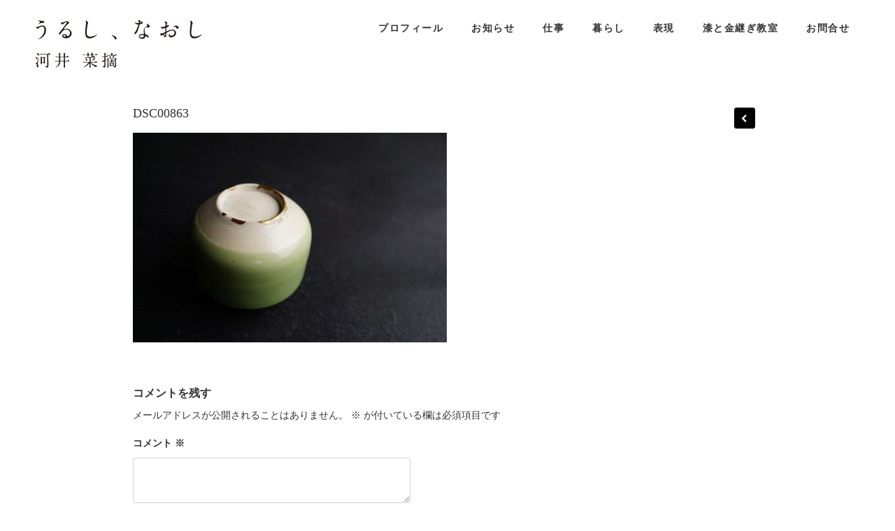

--- FILE ---
content_type: text/html; charset=UTF-8
request_url: https://kawainatsumi.com/gallery/%E9%87%91%E7%B6%99%E3%81%8E%E3%82%AE%E3%83%A3%E3%83%A9%E3%83%AA%E3%83%BC-20181.html/attachment/dsc00863
body_size: 11167
content:
<!DOCTYPE html>
<html lang="ja">
<head>
	<meta charset="utf-8" />
	<title>DSC00863 | うるし、なおし｜河井菜摘 ｜京都・東京・鳥取 うるし、なおし｜河井菜摘 ｜京都・東京・鳥取</title> 
	
		<!-- All in One SEO 4.9.3 - aioseo.com -->
	<meta name="robots" content="max-image-preview:large" />
	<meta name="author" content="knatsumi"/>
	<link rel="canonical" href="https://kawainatsumi.com/gallery/%e9%87%91%e7%b6%99%e3%81%8e%e3%82%ae%e3%83%a3%e3%83%a9%e3%83%aa%e3%83%bc-20181.html/attachment/dsc00863" />
	<meta name="generator" content="All in One SEO (AIOSEO) 4.9.3" />
		<meta property="og:locale" content="ja_JP" />
		<meta property="og:site_name" content="うるし、なおし｜河井菜摘 ｜京都・東京・鳥取 | 修復専門家   漆 金継ぎ 共直し  教室 修繕 修復 修理 うつわ 骨董 古美術  京都・鳥取・東京　" />
		<meta property="og:type" content="article" />
		<meta property="og:title" content="DSC00863 | うるし、なおし｜河井菜摘 ｜京都・東京・鳥取" />
		<meta property="og:url" content="https://kawainatsumi.com/gallery/%e9%87%91%e7%b6%99%e3%81%8e%e3%82%ae%e3%83%a3%e3%83%a9%e3%83%aa%e3%83%bc-20181.html/attachment/dsc00863" />
		<meta property="article:published_time" content="2018-04-22T12:41:01+00:00" />
		<meta property="article:modified_time" content="2018-04-22T12:43:36+00:00" />
		<meta name="twitter:card" content="summary" />
		<meta name="twitter:title" content="DSC00863 | うるし、なおし｜河井菜摘 ｜京都・東京・鳥取" />
		<script type="application/ld+json" class="aioseo-schema">
			{"@context":"https:\/\/schema.org","@graph":[{"@type":"BreadcrumbList","@id":"https:\/\/kawainatsumi.com\/gallery\/%e9%87%91%e7%b6%99%e3%81%8e%e3%82%ae%e3%83%a3%e3%83%a9%e3%83%aa%e3%83%bc-20181.html\/attachment\/dsc00863#breadcrumblist","itemListElement":[{"@type":"ListItem","@id":"https:\/\/kawainatsumi.com#listItem","position":1,"name":"\u30db\u30fc\u30e0","item":"https:\/\/kawainatsumi.com","nextItem":{"@type":"ListItem","@id":"https:\/\/kawainatsumi.com\/gallery\/%e9%87%91%e7%b6%99%e3%81%8e%e3%82%ae%e3%83%a3%e3%83%a9%e3%83%aa%e3%83%bc-20181.html\/attachment\/dsc00863#listItem","name":"DSC00863"}},{"@type":"ListItem","@id":"https:\/\/kawainatsumi.com\/gallery\/%e9%87%91%e7%b6%99%e3%81%8e%e3%82%ae%e3%83%a3%e3%83%a9%e3%83%aa%e3%83%bc-20181.html\/attachment\/dsc00863#listItem","position":2,"name":"DSC00863","previousItem":{"@type":"ListItem","@id":"https:\/\/kawainatsumi.com#listItem","name":"\u30db\u30fc\u30e0"}}]},{"@type":"ItemPage","@id":"https:\/\/kawainatsumi.com\/gallery\/%e9%87%91%e7%b6%99%e3%81%8e%e3%82%ae%e3%83%a3%e3%83%a9%e3%83%aa%e3%83%bc-20181.html\/attachment\/dsc00863#itempage","url":"https:\/\/kawainatsumi.com\/gallery\/%e9%87%91%e7%b6%99%e3%81%8e%e3%82%ae%e3%83%a3%e3%83%a9%e3%83%aa%e3%83%bc-20181.html\/attachment\/dsc00863","name":"DSC00863 | \u3046\u308b\u3057\u3001\u306a\u304a\u3057\uff5c\u6cb3\u4e95\u83dc\u6458 \uff5c\u4eac\u90fd\u30fb\u6771\u4eac\u30fb\u9ce5\u53d6","inLanguage":"ja","isPartOf":{"@id":"https:\/\/kawainatsumi.com\/#website"},"breadcrumb":{"@id":"https:\/\/kawainatsumi.com\/gallery\/%e9%87%91%e7%b6%99%e3%81%8e%e3%82%ae%e3%83%a3%e3%83%a9%e3%83%aa%e3%83%bc-20181.html\/attachment\/dsc00863#breadcrumblist"},"author":{"@id":"https:\/\/kawainatsumi.com\/author\/knatsumi#author"},"creator":{"@id":"https:\/\/kawainatsumi.com\/author\/knatsumi#author"},"datePublished":"2018-04-22T21:41:01+09:00","dateModified":"2018-04-22T21:43:36+09:00"},{"@type":"Organization","@id":"https:\/\/kawainatsumi.com\/#organization","name":"\u3046\u308b\u3057\u3001\u306a\u304a\u3057\uff5c\u6cb3\u4e95\u83dc\u6458 \uff5c\u4eac\u90fd\u30fb\u6771\u4eac\u30fb\u9ce5\u53d6","description":"\u4fee\u5fa9\u5c02\u9580\u5bb6   \u6f06 \u91d1\u7d99\u304e \u5171\u76f4\u3057  \u6559\u5ba4 \u4fee\u7e55 \u4fee\u5fa9 \u4fee\u7406 \u3046\u3064\u308f \u9aa8\u8463 \u53e4\u7f8e\u8853  \u4eac\u90fd\u30fb\u9ce5\u53d6\u30fb\u6771\u4eac\u3000","url":"https:\/\/kawainatsumi.com\/"},{"@type":"Person","@id":"https:\/\/kawainatsumi.com\/author\/knatsumi#author","url":"https:\/\/kawainatsumi.com\/author\/knatsumi","name":"knatsumi","image":{"@type":"ImageObject","@id":"https:\/\/kawainatsumi.com\/gallery\/%e9%87%91%e7%b6%99%e3%81%8e%e3%82%ae%e3%83%a3%e3%83%a9%e3%83%aa%e3%83%bc-20181.html\/attachment\/dsc00863#authorImage","url":"https:\/\/secure.gravatar.com\/avatar\/fbae0453546829d41625396b32d87f9f3cee849f2d1f8a06eeebdfdff6a87c15?s=96&d=mm&r=g","width":96,"height":96,"caption":"knatsumi"}},{"@type":"WebSite","@id":"https:\/\/kawainatsumi.com\/#website","url":"https:\/\/kawainatsumi.com\/","name":"\u3046\u308b\u3057\u3001\u306a\u304a\u3057\uff5c\u6cb3\u4e95\u83dc\u6458 \uff5c\u4eac\u90fd\u30fb\u6771\u4eac\u30fb\u9ce5\u53d6","description":"\u4fee\u5fa9\u5c02\u9580\u5bb6   \u6f06 \u91d1\u7d99\u304e \u5171\u76f4\u3057  \u6559\u5ba4 \u4fee\u7e55 \u4fee\u5fa9 \u4fee\u7406 \u3046\u3064\u308f \u9aa8\u8463 \u53e4\u7f8e\u8853  \u4eac\u90fd\u30fb\u9ce5\u53d6\u30fb\u6771\u4eac\u3000","inLanguage":"ja","publisher":{"@id":"https:\/\/kawainatsumi.com\/#organization"}}]}
		</script>
		<!-- All in One SEO -->

<link rel="alternate" type="application/rss+xml" title="うるし、なおし｜河井菜摘 ｜京都・東京・鳥取 &raquo; DSC00863 のコメントのフィード" href="https://kawainatsumi.com/gallery/%e9%87%91%e7%b6%99%e3%81%8e%e3%82%ae%e3%83%a3%e3%83%a9%e3%83%aa%e3%83%bc-20181.html/attachment/dsc00863/feed" />
<link rel="alternate" title="oEmbed (JSON)" type="application/json+oembed" href="https://kawainatsumi.com/wp-json/oembed/1.0/embed?url=https%3A%2F%2Fkawainatsumi.com%2Fgallery%2F%25e9%2587%2591%25e7%25b6%2599%25e3%2581%258e%25e3%2582%25ae%25e3%2583%25a3%25e3%2583%25a9%25e3%2583%25aa%25e3%2583%25bc-20181.html%2Fattachment%2Fdsc00863" />
<link rel="alternate" title="oEmbed (XML)" type="text/xml+oembed" href="https://kawainatsumi.com/wp-json/oembed/1.0/embed?url=https%3A%2F%2Fkawainatsumi.com%2Fgallery%2F%25e9%2587%2591%25e7%25b6%2599%25e3%2581%258e%25e3%2582%25ae%25e3%2583%25a3%25e3%2583%25a9%25e3%2583%25aa%25e3%2583%25bc-20181.html%2Fattachment%2Fdsc00863&#038;format=xml" />
		<!-- This site uses the Google Analytics by MonsterInsights plugin v9.11.1 - Using Analytics tracking - https://www.monsterinsights.com/ -->
		<!-- Note: MonsterInsights is not currently configured on this site. The site owner needs to authenticate with Google Analytics in the MonsterInsights settings panel. -->
					<!-- No tracking code set -->
				<!-- / Google Analytics by MonsterInsights -->
		<style id='wp-img-auto-sizes-contain-inline-css' type='text/css'>
img:is([sizes=auto i],[sizes^="auto," i]){contain-intrinsic-size:3000px 1500px}
/*# sourceURL=wp-img-auto-sizes-contain-inline-css */
</style>
<style id='wp-emoji-styles-inline-css' type='text/css'>

	img.wp-smiley, img.emoji {
		display: inline !important;
		border: none !important;
		box-shadow: none !important;
		height: 1em !important;
		width: 1em !important;
		margin: 0 0.07em !important;
		vertical-align: -0.1em !important;
		background: none !important;
		padding: 0 !important;
	}
/*# sourceURL=wp-emoji-styles-inline-css */
</style>
<style id='wp-block-library-inline-css' type='text/css'>
:root{--wp-block-synced-color:#7a00df;--wp-block-synced-color--rgb:122,0,223;--wp-bound-block-color:var(--wp-block-synced-color);--wp-editor-canvas-background:#ddd;--wp-admin-theme-color:#007cba;--wp-admin-theme-color--rgb:0,124,186;--wp-admin-theme-color-darker-10:#006ba1;--wp-admin-theme-color-darker-10--rgb:0,107,160.5;--wp-admin-theme-color-darker-20:#005a87;--wp-admin-theme-color-darker-20--rgb:0,90,135;--wp-admin-border-width-focus:2px}@media (min-resolution:192dpi){:root{--wp-admin-border-width-focus:1.5px}}.wp-element-button{cursor:pointer}:root .has-very-light-gray-background-color{background-color:#eee}:root .has-very-dark-gray-background-color{background-color:#313131}:root .has-very-light-gray-color{color:#eee}:root .has-very-dark-gray-color{color:#313131}:root .has-vivid-green-cyan-to-vivid-cyan-blue-gradient-background{background:linear-gradient(135deg,#00d084,#0693e3)}:root .has-purple-crush-gradient-background{background:linear-gradient(135deg,#34e2e4,#4721fb 50%,#ab1dfe)}:root .has-hazy-dawn-gradient-background{background:linear-gradient(135deg,#faaca8,#dad0ec)}:root .has-subdued-olive-gradient-background{background:linear-gradient(135deg,#fafae1,#67a671)}:root .has-atomic-cream-gradient-background{background:linear-gradient(135deg,#fdd79a,#004a59)}:root .has-nightshade-gradient-background{background:linear-gradient(135deg,#330968,#31cdcf)}:root .has-midnight-gradient-background{background:linear-gradient(135deg,#020381,#2874fc)}:root{--wp--preset--font-size--normal:16px;--wp--preset--font-size--huge:42px}.has-regular-font-size{font-size:1em}.has-larger-font-size{font-size:2.625em}.has-normal-font-size{font-size:var(--wp--preset--font-size--normal)}.has-huge-font-size{font-size:var(--wp--preset--font-size--huge)}.has-text-align-center{text-align:center}.has-text-align-left{text-align:left}.has-text-align-right{text-align:right}.has-fit-text{white-space:nowrap!important}#end-resizable-editor-section{display:none}.aligncenter{clear:both}.items-justified-left{justify-content:flex-start}.items-justified-center{justify-content:center}.items-justified-right{justify-content:flex-end}.items-justified-space-between{justify-content:space-between}.screen-reader-text{border:0;clip-path:inset(50%);height:1px;margin:-1px;overflow:hidden;padding:0;position:absolute;width:1px;word-wrap:normal!important}.screen-reader-text:focus{background-color:#ddd;clip-path:none;color:#444;display:block;font-size:1em;height:auto;left:5px;line-height:normal;padding:15px 23px 14px;text-decoration:none;top:5px;width:auto;z-index:100000}html :where(.has-border-color){border-style:solid}html :where([style*=border-top-color]){border-top-style:solid}html :where([style*=border-right-color]){border-right-style:solid}html :where([style*=border-bottom-color]){border-bottom-style:solid}html :where([style*=border-left-color]){border-left-style:solid}html :where([style*=border-width]){border-style:solid}html :where([style*=border-top-width]){border-top-style:solid}html :where([style*=border-right-width]){border-right-style:solid}html :where([style*=border-bottom-width]){border-bottom-style:solid}html :where([style*=border-left-width]){border-left-style:solid}html :where(img[class*=wp-image-]){height:auto;max-width:100%}:where(figure){margin:0 0 1em}html :where(.is-position-sticky){--wp-admin--admin-bar--position-offset:var(--wp-admin--admin-bar--height,0px)}@media screen and (max-width:600px){html :where(.is-position-sticky){--wp-admin--admin-bar--position-offset:0px}}

/*# sourceURL=wp-block-library-inline-css */
</style><style id='global-styles-inline-css' type='text/css'>
:root{--wp--preset--aspect-ratio--square: 1;--wp--preset--aspect-ratio--4-3: 4/3;--wp--preset--aspect-ratio--3-4: 3/4;--wp--preset--aspect-ratio--3-2: 3/2;--wp--preset--aspect-ratio--2-3: 2/3;--wp--preset--aspect-ratio--16-9: 16/9;--wp--preset--aspect-ratio--9-16: 9/16;--wp--preset--color--black: #000000;--wp--preset--color--cyan-bluish-gray: #abb8c3;--wp--preset--color--white: #ffffff;--wp--preset--color--pale-pink: #f78da7;--wp--preset--color--vivid-red: #cf2e2e;--wp--preset--color--luminous-vivid-orange: #ff6900;--wp--preset--color--luminous-vivid-amber: #fcb900;--wp--preset--color--light-green-cyan: #7bdcb5;--wp--preset--color--vivid-green-cyan: #00d084;--wp--preset--color--pale-cyan-blue: #8ed1fc;--wp--preset--color--vivid-cyan-blue: #0693e3;--wp--preset--color--vivid-purple: #9b51e0;--wp--preset--gradient--vivid-cyan-blue-to-vivid-purple: linear-gradient(135deg,rgb(6,147,227) 0%,rgb(155,81,224) 100%);--wp--preset--gradient--light-green-cyan-to-vivid-green-cyan: linear-gradient(135deg,rgb(122,220,180) 0%,rgb(0,208,130) 100%);--wp--preset--gradient--luminous-vivid-amber-to-luminous-vivid-orange: linear-gradient(135deg,rgb(252,185,0) 0%,rgb(255,105,0) 100%);--wp--preset--gradient--luminous-vivid-orange-to-vivid-red: linear-gradient(135deg,rgb(255,105,0) 0%,rgb(207,46,46) 100%);--wp--preset--gradient--very-light-gray-to-cyan-bluish-gray: linear-gradient(135deg,rgb(238,238,238) 0%,rgb(169,184,195) 100%);--wp--preset--gradient--cool-to-warm-spectrum: linear-gradient(135deg,rgb(74,234,220) 0%,rgb(151,120,209) 20%,rgb(207,42,186) 40%,rgb(238,44,130) 60%,rgb(251,105,98) 80%,rgb(254,248,76) 100%);--wp--preset--gradient--blush-light-purple: linear-gradient(135deg,rgb(255,206,236) 0%,rgb(152,150,240) 100%);--wp--preset--gradient--blush-bordeaux: linear-gradient(135deg,rgb(254,205,165) 0%,rgb(254,45,45) 50%,rgb(107,0,62) 100%);--wp--preset--gradient--luminous-dusk: linear-gradient(135deg,rgb(255,203,112) 0%,rgb(199,81,192) 50%,rgb(65,88,208) 100%);--wp--preset--gradient--pale-ocean: linear-gradient(135deg,rgb(255,245,203) 0%,rgb(182,227,212) 50%,rgb(51,167,181) 100%);--wp--preset--gradient--electric-grass: linear-gradient(135deg,rgb(202,248,128) 0%,rgb(113,206,126) 100%);--wp--preset--gradient--midnight: linear-gradient(135deg,rgb(2,3,129) 0%,rgb(40,116,252) 100%);--wp--preset--font-size--small: 13px;--wp--preset--font-size--medium: 20px;--wp--preset--font-size--large: 36px;--wp--preset--font-size--x-large: 42px;--wp--preset--spacing--20: 0.44rem;--wp--preset--spacing--30: 0.67rem;--wp--preset--spacing--40: 1rem;--wp--preset--spacing--50: 1.5rem;--wp--preset--spacing--60: 2.25rem;--wp--preset--spacing--70: 3.38rem;--wp--preset--spacing--80: 5.06rem;--wp--preset--shadow--natural: 6px 6px 9px rgba(0, 0, 0, 0.2);--wp--preset--shadow--deep: 12px 12px 50px rgba(0, 0, 0, 0.4);--wp--preset--shadow--sharp: 6px 6px 0px rgba(0, 0, 0, 0.2);--wp--preset--shadow--outlined: 6px 6px 0px -3px rgb(255, 255, 255), 6px 6px rgb(0, 0, 0);--wp--preset--shadow--crisp: 6px 6px 0px rgb(0, 0, 0);}:where(.is-layout-flex){gap: 0.5em;}:where(.is-layout-grid){gap: 0.5em;}body .is-layout-flex{display: flex;}.is-layout-flex{flex-wrap: wrap;align-items: center;}.is-layout-flex > :is(*, div){margin: 0;}body .is-layout-grid{display: grid;}.is-layout-grid > :is(*, div){margin: 0;}:where(.wp-block-columns.is-layout-flex){gap: 2em;}:where(.wp-block-columns.is-layout-grid){gap: 2em;}:where(.wp-block-post-template.is-layout-flex){gap: 1.25em;}:where(.wp-block-post-template.is-layout-grid){gap: 1.25em;}.has-black-color{color: var(--wp--preset--color--black) !important;}.has-cyan-bluish-gray-color{color: var(--wp--preset--color--cyan-bluish-gray) !important;}.has-white-color{color: var(--wp--preset--color--white) !important;}.has-pale-pink-color{color: var(--wp--preset--color--pale-pink) !important;}.has-vivid-red-color{color: var(--wp--preset--color--vivid-red) !important;}.has-luminous-vivid-orange-color{color: var(--wp--preset--color--luminous-vivid-orange) !important;}.has-luminous-vivid-amber-color{color: var(--wp--preset--color--luminous-vivid-amber) !important;}.has-light-green-cyan-color{color: var(--wp--preset--color--light-green-cyan) !important;}.has-vivid-green-cyan-color{color: var(--wp--preset--color--vivid-green-cyan) !important;}.has-pale-cyan-blue-color{color: var(--wp--preset--color--pale-cyan-blue) !important;}.has-vivid-cyan-blue-color{color: var(--wp--preset--color--vivid-cyan-blue) !important;}.has-vivid-purple-color{color: var(--wp--preset--color--vivid-purple) !important;}.has-black-background-color{background-color: var(--wp--preset--color--black) !important;}.has-cyan-bluish-gray-background-color{background-color: var(--wp--preset--color--cyan-bluish-gray) !important;}.has-white-background-color{background-color: var(--wp--preset--color--white) !important;}.has-pale-pink-background-color{background-color: var(--wp--preset--color--pale-pink) !important;}.has-vivid-red-background-color{background-color: var(--wp--preset--color--vivid-red) !important;}.has-luminous-vivid-orange-background-color{background-color: var(--wp--preset--color--luminous-vivid-orange) !important;}.has-luminous-vivid-amber-background-color{background-color: var(--wp--preset--color--luminous-vivid-amber) !important;}.has-light-green-cyan-background-color{background-color: var(--wp--preset--color--light-green-cyan) !important;}.has-vivid-green-cyan-background-color{background-color: var(--wp--preset--color--vivid-green-cyan) !important;}.has-pale-cyan-blue-background-color{background-color: var(--wp--preset--color--pale-cyan-blue) !important;}.has-vivid-cyan-blue-background-color{background-color: var(--wp--preset--color--vivid-cyan-blue) !important;}.has-vivid-purple-background-color{background-color: var(--wp--preset--color--vivid-purple) !important;}.has-black-border-color{border-color: var(--wp--preset--color--black) !important;}.has-cyan-bluish-gray-border-color{border-color: var(--wp--preset--color--cyan-bluish-gray) !important;}.has-white-border-color{border-color: var(--wp--preset--color--white) !important;}.has-pale-pink-border-color{border-color: var(--wp--preset--color--pale-pink) !important;}.has-vivid-red-border-color{border-color: var(--wp--preset--color--vivid-red) !important;}.has-luminous-vivid-orange-border-color{border-color: var(--wp--preset--color--luminous-vivid-orange) !important;}.has-luminous-vivid-amber-border-color{border-color: var(--wp--preset--color--luminous-vivid-amber) !important;}.has-light-green-cyan-border-color{border-color: var(--wp--preset--color--light-green-cyan) !important;}.has-vivid-green-cyan-border-color{border-color: var(--wp--preset--color--vivid-green-cyan) !important;}.has-pale-cyan-blue-border-color{border-color: var(--wp--preset--color--pale-cyan-blue) !important;}.has-vivid-cyan-blue-border-color{border-color: var(--wp--preset--color--vivid-cyan-blue) !important;}.has-vivid-purple-border-color{border-color: var(--wp--preset--color--vivid-purple) !important;}.has-vivid-cyan-blue-to-vivid-purple-gradient-background{background: var(--wp--preset--gradient--vivid-cyan-blue-to-vivid-purple) !important;}.has-light-green-cyan-to-vivid-green-cyan-gradient-background{background: var(--wp--preset--gradient--light-green-cyan-to-vivid-green-cyan) !important;}.has-luminous-vivid-amber-to-luminous-vivid-orange-gradient-background{background: var(--wp--preset--gradient--luminous-vivid-amber-to-luminous-vivid-orange) !important;}.has-luminous-vivid-orange-to-vivid-red-gradient-background{background: var(--wp--preset--gradient--luminous-vivid-orange-to-vivid-red) !important;}.has-very-light-gray-to-cyan-bluish-gray-gradient-background{background: var(--wp--preset--gradient--very-light-gray-to-cyan-bluish-gray) !important;}.has-cool-to-warm-spectrum-gradient-background{background: var(--wp--preset--gradient--cool-to-warm-spectrum) !important;}.has-blush-light-purple-gradient-background{background: var(--wp--preset--gradient--blush-light-purple) !important;}.has-blush-bordeaux-gradient-background{background: var(--wp--preset--gradient--blush-bordeaux) !important;}.has-luminous-dusk-gradient-background{background: var(--wp--preset--gradient--luminous-dusk) !important;}.has-pale-ocean-gradient-background{background: var(--wp--preset--gradient--pale-ocean) !important;}.has-electric-grass-gradient-background{background: var(--wp--preset--gradient--electric-grass) !important;}.has-midnight-gradient-background{background: var(--wp--preset--gradient--midnight) !important;}.has-small-font-size{font-size: var(--wp--preset--font-size--small) !important;}.has-medium-font-size{font-size: var(--wp--preset--font-size--medium) !important;}.has-large-font-size{font-size: var(--wp--preset--font-size--large) !important;}.has-x-large-font-size{font-size: var(--wp--preset--font-size--x-large) !important;}
/*# sourceURL=global-styles-inline-css */
</style>

<style id='classic-theme-styles-inline-css' type='text/css'>
/*! This file is auto-generated */
.wp-block-button__link{color:#fff;background-color:#32373c;border-radius:9999px;box-shadow:none;text-decoration:none;padding:calc(.667em + 2px) calc(1.333em + 2px);font-size:1.125em}.wp-block-file__button{background:#32373c;color:#fff;text-decoration:none}
/*# sourceURL=/wp-includes/css/classic-themes.min.css */
</style>
<link rel='stylesheet' id='contact-form-7-css' href='https://kawainatsumi.com/wp-content/plugins/contact-form-7/includes/css/styles.css?ver=6.1.4' type='text/css' media='all' />
<link rel='stylesheet' id='parent-style-css' href='https://kawainatsumi.com/wp-content/themes/CreativePortfolioResFree/style.css?ver=6.9' type='text/css' media='all' />
<link rel="https://api.w.org/" href="https://kawainatsumi.com/wp-json/" /><link rel="alternate" title="JSON" type="application/json" href="https://kawainatsumi.com/wp-json/wp/v2/media/4186" /><link rel="EditURI" type="application/rsd+xml" title="RSD" href="https://kawainatsumi.com/xmlrpc.php?rsd" />
<meta name="generator" content="WordPress 6.9" />
<link rel='shortlink' href='https://kawainatsumi.com/?p=4186' />
<style type="text/css">.recentcomments a{display:inline !important;padding:0 !important;margin:0 !important;}</style>		<style type="text/css" id="wp-custom-css">
			.grecaptcha-badge { visibility: hidden; }
body.page-id-11 .grecaptcha-badge { visibility: visible; }
body.page-id-19 .grecaptcha-badge { visibility: visible; }		</style>
			<meta name="viewport" content="width=device-width,initial-scale=1.0">
	<link rel="apple-touch-icon" sizes="180x180" href="/apple-touch-icon.png">
	<link rel="icon" type="image/png" sizes="32x32" href="/favicon-32x32.png">
	<link rel="icon" type="image/png" sizes="16x16" href="/favicon-16x16.png">
	<link rel="manifest" href="/site.webmanifest">
	<meta name="msapplication-TileColor" content="#da532c">
	<meta name="theme-color" content="#ffffff">
	<!--[if lt IE 9]>
	<script src="http://css3-mediaqueries-js.googlecode.com/svn/trunk/css3-mediaqueries.js"></script>
	<![endif]-->
	<link rel="stylesheet" href="https://kawainatsumi.com/wp-content/themes/kawainatsumi/style.css" type="text/css" media="screen" title="no title" charset="utf-8"/>
	<link rel="stylesheet" href="https://kawainatsumi.com/wp-content/themes/kawainatsumi/skeleton.css" type="text/css" media="screen" title="no title" charset="utf-8"/>
	<!--[if IE]>
		<script src="http://html5shiv.googlecode.com/svn/trunk/html5.js"></script>
	<![endif]-->
	<link rel="stylesheet" href="https://kawainatsumi.com/wp-content/themes/CreativePortfolioResFree/css/mobile.css" type="text/css" media="screen" title="no title" charset="utf-8"/>
	<link rel="stylesheet" href="https://kawainatsumi.com/wp-content/themes/CreativePortfolioResFree/css/slicknav.css" />
	<script src="https://code.jquery.com/jquery-1.12.4.min.js"></script>
<!--	<script src="http://cdnjs.cloudflare.com/ajax/libs/modernizr/2.6.2/modernizr.min.js"></script>-->
	<script src="https://kawainatsumi.com/wp-content/themes/CreativePortfolioResFree/js/jquery.infinitescroll.js"></script>
	<script src="https://kawainatsumi.com/wp-content/themes/CreativePortfolioResFree/js/jquery.slicknav.js"></script>
	<script src="https://kawainatsumi.com/wp-content/themes/CreativePortfolioResFree/js/retina-1.1.0.min.js"></script>
	<!-- flickr slideshow js / css -->
    <script src="https://kawainatsumi.com/wp-content/themes/CreativePortfolioResFree/js/modernizr-custom-v2.7.1.min.js" type="text/javascript"></script>
    <script src="https://kawainatsumi.com/wp-content/themes/CreativePortfolioResFree/js/jquery-finger-v0.1.0.min.js" type="text/javascript"></script>
    <script src="https://kawainatsumi.com/wp-content/themes/CreativePortfolioResFree/js/flickerplate.min.js" type="text/javascript"></script>
	<link href="https://kawainatsumi.com/wp-content/themes/CreativePortfolioResFree/css/flickerplate.css"  type="text/css" rel="stylesheet">
<!--	<script src="https://kawainatsumi.com/wp-content/themes/CreativePortfolioResFree/js/jquery.film_roll.min.js"></script>-->
	<script src="https://kawainatsumi.com/wp-content/themes/CreativePortfolioResFree/js/jquery.carouFredSel-6.2.1.js"></script>
	<script src="https://kawainatsumi.com/wp-content/themes/CreativePortfolioResFree/js/scripts.js"></script>
		<style type="text/css">
	body {
			}
	</style>
</head>
<body class="attachment wp-singular attachment-template-default single single-attachment postid-4186 attachmentid-4186 attachment-jpeg wp-theme-CreativePortfolioResFree wp-child-theme-kawainatsumi metaslider-plugin">
<header id="header">
	<div class="header_bottom">
		<div class="container">
			<div class="full_logo_cont">
				<a href="https://kawainatsumi.com"><img src="https://kawainatsumi.com/wp-content/themes/kawainatsumi/logo.svg" class="logo" alt="うるし、なおし｜河井菜摘 ｜京都・鳥取" /></a>
			</div><!--//logo_cont-->
			<div class="header_menu">
				<ul id="main_header_menu" class="menu"><li id="menu-item-29" class="menu-item menu-item-type-post_type menu-item-object-page menu-item-29"><a href="https://kawainatsumi.com/profile">プロフィール</a></li>
<li id="menu-item-66" class="menu-item menu-item-type-post_type menu-item-object-page menu-item-66"><a href="https://kawainatsumi.com/news">お知らせ</a></li>
<li id="menu-item-45" class="menu-item menu-item-type-custom menu-item-object-custom menu-item-has-children menu-item-45"><a>仕事</a>
<ul class="sub-menu">
	<li id="menu-item-34" class="menu-item menu-item-type-taxonomy menu-item-object-category menu-item-34"><a href="https://kawainatsumi.com/./gallery/%e5%85%b1%e7%9b%b4%e3%81%97">共直し</a></li>
	<li id="menu-item-36" class="menu-item menu-item-type-taxonomy menu-item-object-category menu-item-36"><a href="https://kawainatsumi.com/./gallery/%e9%87%91%e7%b6%99%e3%81%8e">金継ぎ</a></li>
	<li id="menu-item-35" class="menu-item menu-item-type-taxonomy menu-item-object-category menu-item-35"><a href="https://kawainatsumi.com/./gallery/%e6%bc%86%e4%bf%ae%e7%90%86">漆修理</a></li>
	<li id="menu-item-2407" class="menu-item menu-item-type-post_type menu-item-object-page menu-item-2407"><a href="https://kawainatsumi.com/%e2%86%92%e4%bf%ae%e7%90%86%e3%81%ae%e3%81%94%e4%be%9d%e9%a0%bc">→修理のご依頼</a></li>
</ul>
</li>
<li id="menu-item-649" class="menu-item menu-item-type-post_type menu-item-object-page menu-item-649"><a href="https://kawainatsumi.com/life">暮らし</a></li>
<li id="menu-item-39" class="menu-item menu-item-type-taxonomy menu-item-object-category menu-item-has-children menu-item-39"><a href="https://kawainatsumi.com/./expression">表現</a>
<ul class="sub-menu">
	<li id="menu-item-1337" class="menu-item menu-item-type-custom menu-item-object-custom menu-item-1337"><a href="https://kawainatsumi.com/expression">作品</a></li>
	<li id="menu-item-42" class="menu-item menu-item-type-post_type menu-item-object-page menu-item-42"><a href="https://kawainatsumi.com/%e3%82%b7%e3%83%a7%e3%83%83%e3%83%97">ショップ</a></li>
</ul>
</li>
<li id="menu-item-43" class="menu-item menu-item-type-custom menu-item-object-custom menu-item-has-children menu-item-43"><a>漆と金継ぎ教室</a>
<ul class="sub-menu">
	<li id="menu-item-2203" class="menu-item menu-item-type-post_type menu-item-object-page menu-item-2203"><a href="https://kawainatsumi.com/%e6%bc%86%e3%81%a8%e9%87%91%e7%b6%99%e3%81%8e%e6%95%99%e5%ae%a4/%e6%9d%b1%e4%ba%ac%e6%96%b0%e5%ae%bf%e5%8c%ba%e6%95%99%e5%ae%a4">新宿区教室</a></li>
	<li id="menu-item-31" class="menu-item menu-item-type-post_type menu-item-object-page menu-item-31"><a href="https://kawainatsumi.com/%e6%bc%86%e3%81%a8%e9%87%91%e7%b6%99%e3%81%8e%e6%95%99%e5%ae%a4/%e4%ba%ac%e9%83%bd">京都烏丸教室</a></li>
	<li id="menu-item-32" class="menu-item menu-item-type-post_type menu-item-object-page menu-item-32"><a href="https://kawainatsumi.com/%e6%bc%86%e3%81%a8%e9%87%91%e7%b6%99%e3%81%8e%e6%95%99%e5%ae%a4/%e9%b3%a5%e5%8f%96">鳥取関金教室</a></li>
</ul>
</li>
<li id="menu-item-28" class="menu-item menu-item-type-post_type menu-item-object-page menu-item-28"><a href="https://kawainatsumi.com/contact">お問合せ</a></li>
</ul>			</div><!--//header_menu-->
			<div class="clear"></div>
			<!--
			<div class="header_search">
				<form role="search" method="get" id="searchform" action="https://kawainatsumi.com/">
					<input type="text" name="s" id="s" />
					<INPUT TYPE="image" SRC="https://kawainatsumi.com/wp-content/themes/CreativePortfolioResFree/images/search-icon2.jpg" class="header_search_icon" BORDER="0" ALT="Submit Form">
				</form>
			</div> --><!--//header_search-->
			<div class="clear"></div>
		</div><!--//container-->
	</div><!--//header_bottom-->
</header><!--//header-->
<div class="header_spacing"></div><div id="content">
	<div class="container">
		<div id="single_cont">
			<div class="single_left single_full">
									<div class="next_prev_cont next_prev_cont_top_right">
						<div class="left">
							 							 <a href="https://kawainatsumi.com/gallery/%e9%87%91%e7%b6%99%e3%81%8e%e3%82%ae%e3%83%a3%e3%83%a9%e3%83%aa%e3%83%bc-20181.html" rel="prev"></a>						</div>
						<div class="right">
							 							 						</div>
						<div class="clear"></div>
					</div><!--//next_prev_cont-->
					<h1 class="single_title">DSC00863</h1>
					<div class="single_inside_content">
						<p class="attachment"><a href='https://kawainatsumi.com/wp-content/uploads/2018/04/DSC00863.jpg'><img fetchpriority="high" decoding="async" width="449" height="300" src="https://kawainatsumi.com/wp-content/uploads/2018/04/DSC00863-449x300.jpg" class="attachment-medium size-medium" alt="" srcset="https://kawainatsumi.com/wp-content/uploads/2018/04/DSC00863-449x300.jpg 449w, https://kawainatsumi.com/wp-content/uploads/2018/04/DSC00863-768x513.jpg 768w, https://kawainatsumi.com/wp-content/uploads/2018/04/DSC00863.jpg 960w" sizes="(max-width: 449px) 100vw, 449px" /></a></p>
					</div><!--//single_inside_content-->
					<br /><br />
					
<!-- You can start editing here. -->


			<!-- If comments are open, but there are no comments. -->

	
	<div id="respond" class="comment-respond">
		<h3 id="reply-title" class="comment-reply-title">コメントを残す <small><a rel="nofollow" id="cancel-comment-reply-link" href="/gallery/%E9%87%91%E7%B6%99%E3%81%8E%E3%82%AE%E3%83%A3%E3%83%A9%E3%83%AA%E3%83%BC-20181.html/attachment/dsc00863#respond" style="display:none;">コメントをキャンセル</a></small></h3><form action="https://kawainatsumi.com/wp-comments-post.php" method="post" id="commentform" class="comment-form"><p class="comment-notes"><span id="email-notes">メールアドレスが公開されることはありません。</span> <span class="required-field-message"><span class="required">※</span> が付いている欄は必須項目です</span></p><p class="comment-form-comment"><label for="comment">コメント <span class="required">※</span></label> <textarea id="comment" name="comment" cols="45" rows="8" maxlength="65525" required="required"></textarea></p><p class="comment-form-author"><label for="author">名前 <span class="required">※</span></label> <input id="author" name="author" type="text" value="" size="30" maxlength="245" autocomplete="name" required="required" /></p>
<p class="comment-form-email"><label for="email">メール <span class="required">※</span></label> <input id="email" name="email" type="text" value="" size="30" maxlength="100" aria-describedby="email-notes" autocomplete="email" required="required" /></p>
<p class="comment-form-url"><label for="url">サイト</label> <input id="url" name="url" type="text" value="" size="30" maxlength="200" autocomplete="url" /></p>
<p><img src="https://kawainatsumi.com/wp-content/siteguard/2027328934.png" alt="CAPTCHA"></p><p><label for="siteguard_captcha">上に表示された文字を入力してください。</label><br /><input type="text" name="siteguard_captcha" id="siteguard_captcha" class="input" value="" size="10" aria-required="true" /><input type="hidden" name="siteguard_captcha_prefix" id="siteguard_captcha_prefix" value="2027328934" /></p><p class="form-submit"><input name="submit" type="submit" id="submit" class="submit" value="コメントを送信" /> <input type='hidden' name='comment_post_ID' value='4186' id='comment_post_ID' />
<input type='hidden' name='comment_parent' id='comment_parent' value='0' />
</p><p style="display: none;"><input type="hidden" id="akismet_comment_nonce" name="akismet_comment_nonce" value="851d93572d" /></p><p style="display: none !important;" class="akismet-fields-container" data-prefix="ak_"><label>&#916;<textarea name="ak_hp_textarea" cols="45" rows="8" maxlength="100"></textarea></label><input type="hidden" id="ak_js_1" name="ak_js" value="87"/><script>document.getElementById( "ak_js_1" ).setAttribute( "value", ( new Date() ).getTime() );</script></p></form>	</div><!-- #respond -->
	<p class="akismet_comment_form_privacy_notice">このサイトはスパムを低減するために Akismet を使っています。<a href="https://akismet.com/privacy/" target="_blank" rel="nofollow noopener">コメントデータの処理方法の詳細はこちらをご覧ください</a>。</p>							</div><!--//single_left-->
						<div class="clear"></div>
		</div><!--//single_cont-->
	</div><!--//container-->
</div><!--//content-->
<div class="footer_copyright_cont">
<div class="footer_copyright">
	<div class="container">
		<div class="footer_social">
							<a href="https://twitter.com/nano_723"target="_blank"><img src="https://kawainatsumi.com/wp-content/themes/CreativePortfolioResFree/images/twitter-icon.png" alt="twitter" /></a>
										<a href="https://www.facebook.com/profile.php?id=100004270987748&fref=ts"target="_blank"><img src="https://kawainatsumi.com/wp-content/themes/CreativePortfolioResFree/images/facebook-icon.png" alt="facebook" /></a>
													<a href="https://www.instagram.com/nano.o.o/"target="_blank"><img src="https://kawainatsumi.com/wp-content/themes/CreativePortfolioResFree/images/picasa-icon.png" alt="picasa" /></a>
																		<div class="clear"></div>
		</div><!--//footer_social-->
		<footer>
	&copy; Kawai Natsumi
	</footer>
		<div class="clear"></div>
	</div><!--//container-->
</div><!--//footer_copyright-->
</div><!--//footer_copyright_cont-->
<script type="speculationrules">
{"prefetch":[{"source":"document","where":{"and":[{"href_matches":"/*"},{"not":{"href_matches":["/wp-*.php","/wp-admin/*","/wp-content/uploads/*","/wp-content/*","/wp-content/plugins/*","/wp-content/themes/kawainatsumi/*","/wp-content/themes/CreativePortfolioResFree/*","/*\\?(.+)"]}},{"not":{"selector_matches":"a[rel~=\"nofollow\"]"}},{"not":{"selector_matches":".no-prefetch, .no-prefetch a"}}]},"eagerness":"conservative"}]}
</script>
<script type="text/javascript" src="https://kawainatsumi.com/wp-includes/js/dist/hooks.min.js?ver=dd5603f07f9220ed27f1" id="wp-hooks-js"></script>
<script type="text/javascript" src="https://kawainatsumi.com/wp-includes/js/dist/i18n.min.js?ver=c26c3dc7bed366793375" id="wp-i18n-js"></script>
<script type="text/javascript" id="wp-i18n-js-after">
/* <![CDATA[ */
wp.i18n.setLocaleData( { 'text direction\u0004ltr': [ 'ltr' ] } );
//# sourceURL=wp-i18n-js-after
/* ]]> */
</script>
<script type="text/javascript" src="https://kawainatsumi.com/wp-content/plugins/contact-form-7/includes/swv/js/index.js?ver=6.1.4" id="swv-js"></script>
<script type="text/javascript" id="contact-form-7-js-translations">
/* <![CDATA[ */
( function( domain, translations ) {
	var localeData = translations.locale_data[ domain ] || translations.locale_data.messages;
	localeData[""].domain = domain;
	wp.i18n.setLocaleData( localeData, domain );
} )( "contact-form-7", {"translation-revision-date":"2025-11-30 08:12:23+0000","generator":"GlotPress\/4.0.3","domain":"messages","locale_data":{"messages":{"":{"domain":"messages","plural-forms":"nplurals=1; plural=0;","lang":"ja_JP"},"This contact form is placed in the wrong place.":["\u3053\u306e\u30b3\u30f3\u30bf\u30af\u30c8\u30d5\u30a9\u30fc\u30e0\u306f\u9593\u9055\u3063\u305f\u4f4d\u7f6e\u306b\u7f6e\u304b\u308c\u3066\u3044\u307e\u3059\u3002"],"Error:":["\u30a8\u30e9\u30fc:"]}},"comment":{"reference":"includes\/js\/index.js"}} );
//# sourceURL=contact-form-7-js-translations
/* ]]> */
</script>
<script type="text/javascript" id="contact-form-7-js-before">
/* <![CDATA[ */
var wpcf7 = {
    "api": {
        "root": "https:\/\/kawainatsumi.com\/wp-json\/",
        "namespace": "contact-form-7\/v1"
    }
};
//# sourceURL=contact-form-7-js-before
/* ]]> */
</script>
<script type="text/javascript" src="https://kawainatsumi.com/wp-content/plugins/contact-form-7/includes/js/index.js?ver=6.1.4" id="contact-form-7-js"></script>
<script type="text/javascript" src="https://www.google.com/recaptcha/api.js?render=6Le4e4gjAAAAAGBUiKnhhZ8P-DEVRyBCSUXg5Zd2&amp;ver=3.0" id="google-recaptcha-js"></script>
<script type="text/javascript" src="https://kawainatsumi.com/wp-includes/js/dist/vendor/wp-polyfill.min.js?ver=3.15.0" id="wp-polyfill-js"></script>
<script type="text/javascript" id="wpcf7-recaptcha-js-before">
/* <![CDATA[ */
var wpcf7_recaptcha = {
    "sitekey": "6Le4e4gjAAAAAGBUiKnhhZ8P-DEVRyBCSUXg5Zd2",
    "actions": {
        "homepage": "homepage",
        "contactform": "contactform"
    }
};
//# sourceURL=wpcf7-recaptcha-js-before
/* ]]> */
</script>
<script type="text/javascript" src="https://kawainatsumi.com/wp-content/plugins/contact-form-7/modules/recaptcha/index.js?ver=6.1.4" id="wpcf7-recaptcha-js"></script>
<script defer type="text/javascript" src="https://kawainatsumi.com/wp-content/plugins/akismet/_inc/akismet-frontend.js?ver=1762979250" id="akismet-frontend-js"></script>
<script id="wp-emoji-settings" type="application/json">
{"baseUrl":"https://s.w.org/images/core/emoji/17.0.2/72x72/","ext":".png","svgUrl":"https://s.w.org/images/core/emoji/17.0.2/svg/","svgExt":".svg","source":{"concatemoji":"https://kawainatsumi.com/wp-includes/js/wp-emoji-release.min.js?ver=6.9"}}
</script>
<script type="module">
/* <![CDATA[ */
/*! This file is auto-generated */
const a=JSON.parse(document.getElementById("wp-emoji-settings").textContent),o=(window._wpemojiSettings=a,"wpEmojiSettingsSupports"),s=["flag","emoji"];function i(e){try{var t={supportTests:e,timestamp:(new Date).valueOf()};sessionStorage.setItem(o,JSON.stringify(t))}catch(e){}}function c(e,t,n){e.clearRect(0,0,e.canvas.width,e.canvas.height),e.fillText(t,0,0);t=new Uint32Array(e.getImageData(0,0,e.canvas.width,e.canvas.height).data);e.clearRect(0,0,e.canvas.width,e.canvas.height),e.fillText(n,0,0);const a=new Uint32Array(e.getImageData(0,0,e.canvas.width,e.canvas.height).data);return t.every((e,t)=>e===a[t])}function p(e,t){e.clearRect(0,0,e.canvas.width,e.canvas.height),e.fillText(t,0,0);var n=e.getImageData(16,16,1,1);for(let e=0;e<n.data.length;e++)if(0!==n.data[e])return!1;return!0}function u(e,t,n,a){switch(t){case"flag":return n(e,"\ud83c\udff3\ufe0f\u200d\u26a7\ufe0f","\ud83c\udff3\ufe0f\u200b\u26a7\ufe0f")?!1:!n(e,"\ud83c\udde8\ud83c\uddf6","\ud83c\udde8\u200b\ud83c\uddf6")&&!n(e,"\ud83c\udff4\udb40\udc67\udb40\udc62\udb40\udc65\udb40\udc6e\udb40\udc67\udb40\udc7f","\ud83c\udff4\u200b\udb40\udc67\u200b\udb40\udc62\u200b\udb40\udc65\u200b\udb40\udc6e\u200b\udb40\udc67\u200b\udb40\udc7f");case"emoji":return!a(e,"\ud83e\u1fac8")}return!1}function f(e,t,n,a){let r;const o=(r="undefined"!=typeof WorkerGlobalScope&&self instanceof WorkerGlobalScope?new OffscreenCanvas(300,150):document.createElement("canvas")).getContext("2d",{willReadFrequently:!0}),s=(o.textBaseline="top",o.font="600 32px Arial",{});return e.forEach(e=>{s[e]=t(o,e,n,a)}),s}function r(e){var t=document.createElement("script");t.src=e,t.defer=!0,document.head.appendChild(t)}a.supports={everything:!0,everythingExceptFlag:!0},new Promise(t=>{let n=function(){try{var e=JSON.parse(sessionStorage.getItem(o));if("object"==typeof e&&"number"==typeof e.timestamp&&(new Date).valueOf()<e.timestamp+604800&&"object"==typeof e.supportTests)return e.supportTests}catch(e){}return null}();if(!n){if("undefined"!=typeof Worker&&"undefined"!=typeof OffscreenCanvas&&"undefined"!=typeof URL&&URL.createObjectURL&&"undefined"!=typeof Blob)try{var e="postMessage("+f.toString()+"("+[JSON.stringify(s),u.toString(),c.toString(),p.toString()].join(",")+"));",a=new Blob([e],{type:"text/javascript"});const r=new Worker(URL.createObjectURL(a),{name:"wpTestEmojiSupports"});return void(r.onmessage=e=>{i(n=e.data),r.terminate(),t(n)})}catch(e){}i(n=f(s,u,c,p))}t(n)}).then(e=>{for(const n in e)a.supports[n]=e[n],a.supports.everything=a.supports.everything&&a.supports[n],"flag"!==n&&(a.supports.everythingExceptFlag=a.supports.everythingExceptFlag&&a.supports[n]);var t;a.supports.everythingExceptFlag=a.supports.everythingExceptFlag&&!a.supports.flag,a.supports.everything||((t=a.source||{}).concatemoji?r(t.concatemoji):t.wpemoji&&t.twemoji&&(r(t.twemoji),r(t.wpemoji)))});
//# sourceURL=https://kawainatsumi.com/wp-includes/js/wp-emoji-loader.min.js
/* ]]> */
</script>
</body>
</html>

--- FILE ---
content_type: text/html; charset=utf-8
request_url: https://www.google.com/recaptcha/api2/anchor?ar=1&k=6Le4e4gjAAAAAGBUiKnhhZ8P-DEVRyBCSUXg5Zd2&co=aHR0cHM6Ly9rYXdhaW5hdHN1bWkuY29tOjQ0Mw..&hl=en&v=PoyoqOPhxBO7pBk68S4YbpHZ&size=invisible&anchor-ms=20000&execute-ms=30000&cb=7rsgcv2xgwsm
body_size: 48794
content:
<!DOCTYPE HTML><html dir="ltr" lang="en"><head><meta http-equiv="Content-Type" content="text/html; charset=UTF-8">
<meta http-equiv="X-UA-Compatible" content="IE=edge">
<title>reCAPTCHA</title>
<style type="text/css">
/* cyrillic-ext */
@font-face {
  font-family: 'Roboto';
  font-style: normal;
  font-weight: 400;
  font-stretch: 100%;
  src: url(//fonts.gstatic.com/s/roboto/v48/KFO7CnqEu92Fr1ME7kSn66aGLdTylUAMa3GUBHMdazTgWw.woff2) format('woff2');
  unicode-range: U+0460-052F, U+1C80-1C8A, U+20B4, U+2DE0-2DFF, U+A640-A69F, U+FE2E-FE2F;
}
/* cyrillic */
@font-face {
  font-family: 'Roboto';
  font-style: normal;
  font-weight: 400;
  font-stretch: 100%;
  src: url(//fonts.gstatic.com/s/roboto/v48/KFO7CnqEu92Fr1ME7kSn66aGLdTylUAMa3iUBHMdazTgWw.woff2) format('woff2');
  unicode-range: U+0301, U+0400-045F, U+0490-0491, U+04B0-04B1, U+2116;
}
/* greek-ext */
@font-face {
  font-family: 'Roboto';
  font-style: normal;
  font-weight: 400;
  font-stretch: 100%;
  src: url(//fonts.gstatic.com/s/roboto/v48/KFO7CnqEu92Fr1ME7kSn66aGLdTylUAMa3CUBHMdazTgWw.woff2) format('woff2');
  unicode-range: U+1F00-1FFF;
}
/* greek */
@font-face {
  font-family: 'Roboto';
  font-style: normal;
  font-weight: 400;
  font-stretch: 100%;
  src: url(//fonts.gstatic.com/s/roboto/v48/KFO7CnqEu92Fr1ME7kSn66aGLdTylUAMa3-UBHMdazTgWw.woff2) format('woff2');
  unicode-range: U+0370-0377, U+037A-037F, U+0384-038A, U+038C, U+038E-03A1, U+03A3-03FF;
}
/* math */
@font-face {
  font-family: 'Roboto';
  font-style: normal;
  font-weight: 400;
  font-stretch: 100%;
  src: url(//fonts.gstatic.com/s/roboto/v48/KFO7CnqEu92Fr1ME7kSn66aGLdTylUAMawCUBHMdazTgWw.woff2) format('woff2');
  unicode-range: U+0302-0303, U+0305, U+0307-0308, U+0310, U+0312, U+0315, U+031A, U+0326-0327, U+032C, U+032F-0330, U+0332-0333, U+0338, U+033A, U+0346, U+034D, U+0391-03A1, U+03A3-03A9, U+03B1-03C9, U+03D1, U+03D5-03D6, U+03F0-03F1, U+03F4-03F5, U+2016-2017, U+2034-2038, U+203C, U+2040, U+2043, U+2047, U+2050, U+2057, U+205F, U+2070-2071, U+2074-208E, U+2090-209C, U+20D0-20DC, U+20E1, U+20E5-20EF, U+2100-2112, U+2114-2115, U+2117-2121, U+2123-214F, U+2190, U+2192, U+2194-21AE, U+21B0-21E5, U+21F1-21F2, U+21F4-2211, U+2213-2214, U+2216-22FF, U+2308-230B, U+2310, U+2319, U+231C-2321, U+2336-237A, U+237C, U+2395, U+239B-23B7, U+23D0, U+23DC-23E1, U+2474-2475, U+25AF, U+25B3, U+25B7, U+25BD, U+25C1, U+25CA, U+25CC, U+25FB, U+266D-266F, U+27C0-27FF, U+2900-2AFF, U+2B0E-2B11, U+2B30-2B4C, U+2BFE, U+3030, U+FF5B, U+FF5D, U+1D400-1D7FF, U+1EE00-1EEFF;
}
/* symbols */
@font-face {
  font-family: 'Roboto';
  font-style: normal;
  font-weight: 400;
  font-stretch: 100%;
  src: url(//fonts.gstatic.com/s/roboto/v48/KFO7CnqEu92Fr1ME7kSn66aGLdTylUAMaxKUBHMdazTgWw.woff2) format('woff2');
  unicode-range: U+0001-000C, U+000E-001F, U+007F-009F, U+20DD-20E0, U+20E2-20E4, U+2150-218F, U+2190, U+2192, U+2194-2199, U+21AF, U+21E6-21F0, U+21F3, U+2218-2219, U+2299, U+22C4-22C6, U+2300-243F, U+2440-244A, U+2460-24FF, U+25A0-27BF, U+2800-28FF, U+2921-2922, U+2981, U+29BF, U+29EB, U+2B00-2BFF, U+4DC0-4DFF, U+FFF9-FFFB, U+10140-1018E, U+10190-1019C, U+101A0, U+101D0-101FD, U+102E0-102FB, U+10E60-10E7E, U+1D2C0-1D2D3, U+1D2E0-1D37F, U+1F000-1F0FF, U+1F100-1F1AD, U+1F1E6-1F1FF, U+1F30D-1F30F, U+1F315, U+1F31C, U+1F31E, U+1F320-1F32C, U+1F336, U+1F378, U+1F37D, U+1F382, U+1F393-1F39F, U+1F3A7-1F3A8, U+1F3AC-1F3AF, U+1F3C2, U+1F3C4-1F3C6, U+1F3CA-1F3CE, U+1F3D4-1F3E0, U+1F3ED, U+1F3F1-1F3F3, U+1F3F5-1F3F7, U+1F408, U+1F415, U+1F41F, U+1F426, U+1F43F, U+1F441-1F442, U+1F444, U+1F446-1F449, U+1F44C-1F44E, U+1F453, U+1F46A, U+1F47D, U+1F4A3, U+1F4B0, U+1F4B3, U+1F4B9, U+1F4BB, U+1F4BF, U+1F4C8-1F4CB, U+1F4D6, U+1F4DA, U+1F4DF, U+1F4E3-1F4E6, U+1F4EA-1F4ED, U+1F4F7, U+1F4F9-1F4FB, U+1F4FD-1F4FE, U+1F503, U+1F507-1F50B, U+1F50D, U+1F512-1F513, U+1F53E-1F54A, U+1F54F-1F5FA, U+1F610, U+1F650-1F67F, U+1F687, U+1F68D, U+1F691, U+1F694, U+1F698, U+1F6AD, U+1F6B2, U+1F6B9-1F6BA, U+1F6BC, U+1F6C6-1F6CF, U+1F6D3-1F6D7, U+1F6E0-1F6EA, U+1F6F0-1F6F3, U+1F6F7-1F6FC, U+1F700-1F7FF, U+1F800-1F80B, U+1F810-1F847, U+1F850-1F859, U+1F860-1F887, U+1F890-1F8AD, U+1F8B0-1F8BB, U+1F8C0-1F8C1, U+1F900-1F90B, U+1F93B, U+1F946, U+1F984, U+1F996, U+1F9E9, U+1FA00-1FA6F, U+1FA70-1FA7C, U+1FA80-1FA89, U+1FA8F-1FAC6, U+1FACE-1FADC, U+1FADF-1FAE9, U+1FAF0-1FAF8, U+1FB00-1FBFF;
}
/* vietnamese */
@font-face {
  font-family: 'Roboto';
  font-style: normal;
  font-weight: 400;
  font-stretch: 100%;
  src: url(//fonts.gstatic.com/s/roboto/v48/KFO7CnqEu92Fr1ME7kSn66aGLdTylUAMa3OUBHMdazTgWw.woff2) format('woff2');
  unicode-range: U+0102-0103, U+0110-0111, U+0128-0129, U+0168-0169, U+01A0-01A1, U+01AF-01B0, U+0300-0301, U+0303-0304, U+0308-0309, U+0323, U+0329, U+1EA0-1EF9, U+20AB;
}
/* latin-ext */
@font-face {
  font-family: 'Roboto';
  font-style: normal;
  font-weight: 400;
  font-stretch: 100%;
  src: url(//fonts.gstatic.com/s/roboto/v48/KFO7CnqEu92Fr1ME7kSn66aGLdTylUAMa3KUBHMdazTgWw.woff2) format('woff2');
  unicode-range: U+0100-02BA, U+02BD-02C5, U+02C7-02CC, U+02CE-02D7, U+02DD-02FF, U+0304, U+0308, U+0329, U+1D00-1DBF, U+1E00-1E9F, U+1EF2-1EFF, U+2020, U+20A0-20AB, U+20AD-20C0, U+2113, U+2C60-2C7F, U+A720-A7FF;
}
/* latin */
@font-face {
  font-family: 'Roboto';
  font-style: normal;
  font-weight: 400;
  font-stretch: 100%;
  src: url(//fonts.gstatic.com/s/roboto/v48/KFO7CnqEu92Fr1ME7kSn66aGLdTylUAMa3yUBHMdazQ.woff2) format('woff2');
  unicode-range: U+0000-00FF, U+0131, U+0152-0153, U+02BB-02BC, U+02C6, U+02DA, U+02DC, U+0304, U+0308, U+0329, U+2000-206F, U+20AC, U+2122, U+2191, U+2193, U+2212, U+2215, U+FEFF, U+FFFD;
}
/* cyrillic-ext */
@font-face {
  font-family: 'Roboto';
  font-style: normal;
  font-weight: 500;
  font-stretch: 100%;
  src: url(//fonts.gstatic.com/s/roboto/v48/KFO7CnqEu92Fr1ME7kSn66aGLdTylUAMa3GUBHMdazTgWw.woff2) format('woff2');
  unicode-range: U+0460-052F, U+1C80-1C8A, U+20B4, U+2DE0-2DFF, U+A640-A69F, U+FE2E-FE2F;
}
/* cyrillic */
@font-face {
  font-family: 'Roboto';
  font-style: normal;
  font-weight: 500;
  font-stretch: 100%;
  src: url(//fonts.gstatic.com/s/roboto/v48/KFO7CnqEu92Fr1ME7kSn66aGLdTylUAMa3iUBHMdazTgWw.woff2) format('woff2');
  unicode-range: U+0301, U+0400-045F, U+0490-0491, U+04B0-04B1, U+2116;
}
/* greek-ext */
@font-face {
  font-family: 'Roboto';
  font-style: normal;
  font-weight: 500;
  font-stretch: 100%;
  src: url(//fonts.gstatic.com/s/roboto/v48/KFO7CnqEu92Fr1ME7kSn66aGLdTylUAMa3CUBHMdazTgWw.woff2) format('woff2');
  unicode-range: U+1F00-1FFF;
}
/* greek */
@font-face {
  font-family: 'Roboto';
  font-style: normal;
  font-weight: 500;
  font-stretch: 100%;
  src: url(//fonts.gstatic.com/s/roboto/v48/KFO7CnqEu92Fr1ME7kSn66aGLdTylUAMa3-UBHMdazTgWw.woff2) format('woff2');
  unicode-range: U+0370-0377, U+037A-037F, U+0384-038A, U+038C, U+038E-03A1, U+03A3-03FF;
}
/* math */
@font-face {
  font-family: 'Roboto';
  font-style: normal;
  font-weight: 500;
  font-stretch: 100%;
  src: url(//fonts.gstatic.com/s/roboto/v48/KFO7CnqEu92Fr1ME7kSn66aGLdTylUAMawCUBHMdazTgWw.woff2) format('woff2');
  unicode-range: U+0302-0303, U+0305, U+0307-0308, U+0310, U+0312, U+0315, U+031A, U+0326-0327, U+032C, U+032F-0330, U+0332-0333, U+0338, U+033A, U+0346, U+034D, U+0391-03A1, U+03A3-03A9, U+03B1-03C9, U+03D1, U+03D5-03D6, U+03F0-03F1, U+03F4-03F5, U+2016-2017, U+2034-2038, U+203C, U+2040, U+2043, U+2047, U+2050, U+2057, U+205F, U+2070-2071, U+2074-208E, U+2090-209C, U+20D0-20DC, U+20E1, U+20E5-20EF, U+2100-2112, U+2114-2115, U+2117-2121, U+2123-214F, U+2190, U+2192, U+2194-21AE, U+21B0-21E5, U+21F1-21F2, U+21F4-2211, U+2213-2214, U+2216-22FF, U+2308-230B, U+2310, U+2319, U+231C-2321, U+2336-237A, U+237C, U+2395, U+239B-23B7, U+23D0, U+23DC-23E1, U+2474-2475, U+25AF, U+25B3, U+25B7, U+25BD, U+25C1, U+25CA, U+25CC, U+25FB, U+266D-266F, U+27C0-27FF, U+2900-2AFF, U+2B0E-2B11, U+2B30-2B4C, U+2BFE, U+3030, U+FF5B, U+FF5D, U+1D400-1D7FF, U+1EE00-1EEFF;
}
/* symbols */
@font-face {
  font-family: 'Roboto';
  font-style: normal;
  font-weight: 500;
  font-stretch: 100%;
  src: url(//fonts.gstatic.com/s/roboto/v48/KFO7CnqEu92Fr1ME7kSn66aGLdTylUAMaxKUBHMdazTgWw.woff2) format('woff2');
  unicode-range: U+0001-000C, U+000E-001F, U+007F-009F, U+20DD-20E0, U+20E2-20E4, U+2150-218F, U+2190, U+2192, U+2194-2199, U+21AF, U+21E6-21F0, U+21F3, U+2218-2219, U+2299, U+22C4-22C6, U+2300-243F, U+2440-244A, U+2460-24FF, U+25A0-27BF, U+2800-28FF, U+2921-2922, U+2981, U+29BF, U+29EB, U+2B00-2BFF, U+4DC0-4DFF, U+FFF9-FFFB, U+10140-1018E, U+10190-1019C, U+101A0, U+101D0-101FD, U+102E0-102FB, U+10E60-10E7E, U+1D2C0-1D2D3, U+1D2E0-1D37F, U+1F000-1F0FF, U+1F100-1F1AD, U+1F1E6-1F1FF, U+1F30D-1F30F, U+1F315, U+1F31C, U+1F31E, U+1F320-1F32C, U+1F336, U+1F378, U+1F37D, U+1F382, U+1F393-1F39F, U+1F3A7-1F3A8, U+1F3AC-1F3AF, U+1F3C2, U+1F3C4-1F3C6, U+1F3CA-1F3CE, U+1F3D4-1F3E0, U+1F3ED, U+1F3F1-1F3F3, U+1F3F5-1F3F7, U+1F408, U+1F415, U+1F41F, U+1F426, U+1F43F, U+1F441-1F442, U+1F444, U+1F446-1F449, U+1F44C-1F44E, U+1F453, U+1F46A, U+1F47D, U+1F4A3, U+1F4B0, U+1F4B3, U+1F4B9, U+1F4BB, U+1F4BF, U+1F4C8-1F4CB, U+1F4D6, U+1F4DA, U+1F4DF, U+1F4E3-1F4E6, U+1F4EA-1F4ED, U+1F4F7, U+1F4F9-1F4FB, U+1F4FD-1F4FE, U+1F503, U+1F507-1F50B, U+1F50D, U+1F512-1F513, U+1F53E-1F54A, U+1F54F-1F5FA, U+1F610, U+1F650-1F67F, U+1F687, U+1F68D, U+1F691, U+1F694, U+1F698, U+1F6AD, U+1F6B2, U+1F6B9-1F6BA, U+1F6BC, U+1F6C6-1F6CF, U+1F6D3-1F6D7, U+1F6E0-1F6EA, U+1F6F0-1F6F3, U+1F6F7-1F6FC, U+1F700-1F7FF, U+1F800-1F80B, U+1F810-1F847, U+1F850-1F859, U+1F860-1F887, U+1F890-1F8AD, U+1F8B0-1F8BB, U+1F8C0-1F8C1, U+1F900-1F90B, U+1F93B, U+1F946, U+1F984, U+1F996, U+1F9E9, U+1FA00-1FA6F, U+1FA70-1FA7C, U+1FA80-1FA89, U+1FA8F-1FAC6, U+1FACE-1FADC, U+1FADF-1FAE9, U+1FAF0-1FAF8, U+1FB00-1FBFF;
}
/* vietnamese */
@font-face {
  font-family: 'Roboto';
  font-style: normal;
  font-weight: 500;
  font-stretch: 100%;
  src: url(//fonts.gstatic.com/s/roboto/v48/KFO7CnqEu92Fr1ME7kSn66aGLdTylUAMa3OUBHMdazTgWw.woff2) format('woff2');
  unicode-range: U+0102-0103, U+0110-0111, U+0128-0129, U+0168-0169, U+01A0-01A1, U+01AF-01B0, U+0300-0301, U+0303-0304, U+0308-0309, U+0323, U+0329, U+1EA0-1EF9, U+20AB;
}
/* latin-ext */
@font-face {
  font-family: 'Roboto';
  font-style: normal;
  font-weight: 500;
  font-stretch: 100%;
  src: url(//fonts.gstatic.com/s/roboto/v48/KFO7CnqEu92Fr1ME7kSn66aGLdTylUAMa3KUBHMdazTgWw.woff2) format('woff2');
  unicode-range: U+0100-02BA, U+02BD-02C5, U+02C7-02CC, U+02CE-02D7, U+02DD-02FF, U+0304, U+0308, U+0329, U+1D00-1DBF, U+1E00-1E9F, U+1EF2-1EFF, U+2020, U+20A0-20AB, U+20AD-20C0, U+2113, U+2C60-2C7F, U+A720-A7FF;
}
/* latin */
@font-face {
  font-family: 'Roboto';
  font-style: normal;
  font-weight: 500;
  font-stretch: 100%;
  src: url(//fonts.gstatic.com/s/roboto/v48/KFO7CnqEu92Fr1ME7kSn66aGLdTylUAMa3yUBHMdazQ.woff2) format('woff2');
  unicode-range: U+0000-00FF, U+0131, U+0152-0153, U+02BB-02BC, U+02C6, U+02DA, U+02DC, U+0304, U+0308, U+0329, U+2000-206F, U+20AC, U+2122, U+2191, U+2193, U+2212, U+2215, U+FEFF, U+FFFD;
}
/* cyrillic-ext */
@font-face {
  font-family: 'Roboto';
  font-style: normal;
  font-weight: 900;
  font-stretch: 100%;
  src: url(//fonts.gstatic.com/s/roboto/v48/KFO7CnqEu92Fr1ME7kSn66aGLdTylUAMa3GUBHMdazTgWw.woff2) format('woff2');
  unicode-range: U+0460-052F, U+1C80-1C8A, U+20B4, U+2DE0-2DFF, U+A640-A69F, U+FE2E-FE2F;
}
/* cyrillic */
@font-face {
  font-family: 'Roboto';
  font-style: normal;
  font-weight: 900;
  font-stretch: 100%;
  src: url(//fonts.gstatic.com/s/roboto/v48/KFO7CnqEu92Fr1ME7kSn66aGLdTylUAMa3iUBHMdazTgWw.woff2) format('woff2');
  unicode-range: U+0301, U+0400-045F, U+0490-0491, U+04B0-04B1, U+2116;
}
/* greek-ext */
@font-face {
  font-family: 'Roboto';
  font-style: normal;
  font-weight: 900;
  font-stretch: 100%;
  src: url(//fonts.gstatic.com/s/roboto/v48/KFO7CnqEu92Fr1ME7kSn66aGLdTylUAMa3CUBHMdazTgWw.woff2) format('woff2');
  unicode-range: U+1F00-1FFF;
}
/* greek */
@font-face {
  font-family: 'Roboto';
  font-style: normal;
  font-weight: 900;
  font-stretch: 100%;
  src: url(//fonts.gstatic.com/s/roboto/v48/KFO7CnqEu92Fr1ME7kSn66aGLdTylUAMa3-UBHMdazTgWw.woff2) format('woff2');
  unicode-range: U+0370-0377, U+037A-037F, U+0384-038A, U+038C, U+038E-03A1, U+03A3-03FF;
}
/* math */
@font-face {
  font-family: 'Roboto';
  font-style: normal;
  font-weight: 900;
  font-stretch: 100%;
  src: url(//fonts.gstatic.com/s/roboto/v48/KFO7CnqEu92Fr1ME7kSn66aGLdTylUAMawCUBHMdazTgWw.woff2) format('woff2');
  unicode-range: U+0302-0303, U+0305, U+0307-0308, U+0310, U+0312, U+0315, U+031A, U+0326-0327, U+032C, U+032F-0330, U+0332-0333, U+0338, U+033A, U+0346, U+034D, U+0391-03A1, U+03A3-03A9, U+03B1-03C9, U+03D1, U+03D5-03D6, U+03F0-03F1, U+03F4-03F5, U+2016-2017, U+2034-2038, U+203C, U+2040, U+2043, U+2047, U+2050, U+2057, U+205F, U+2070-2071, U+2074-208E, U+2090-209C, U+20D0-20DC, U+20E1, U+20E5-20EF, U+2100-2112, U+2114-2115, U+2117-2121, U+2123-214F, U+2190, U+2192, U+2194-21AE, U+21B0-21E5, U+21F1-21F2, U+21F4-2211, U+2213-2214, U+2216-22FF, U+2308-230B, U+2310, U+2319, U+231C-2321, U+2336-237A, U+237C, U+2395, U+239B-23B7, U+23D0, U+23DC-23E1, U+2474-2475, U+25AF, U+25B3, U+25B7, U+25BD, U+25C1, U+25CA, U+25CC, U+25FB, U+266D-266F, U+27C0-27FF, U+2900-2AFF, U+2B0E-2B11, U+2B30-2B4C, U+2BFE, U+3030, U+FF5B, U+FF5D, U+1D400-1D7FF, U+1EE00-1EEFF;
}
/* symbols */
@font-face {
  font-family: 'Roboto';
  font-style: normal;
  font-weight: 900;
  font-stretch: 100%;
  src: url(//fonts.gstatic.com/s/roboto/v48/KFO7CnqEu92Fr1ME7kSn66aGLdTylUAMaxKUBHMdazTgWw.woff2) format('woff2');
  unicode-range: U+0001-000C, U+000E-001F, U+007F-009F, U+20DD-20E0, U+20E2-20E4, U+2150-218F, U+2190, U+2192, U+2194-2199, U+21AF, U+21E6-21F0, U+21F3, U+2218-2219, U+2299, U+22C4-22C6, U+2300-243F, U+2440-244A, U+2460-24FF, U+25A0-27BF, U+2800-28FF, U+2921-2922, U+2981, U+29BF, U+29EB, U+2B00-2BFF, U+4DC0-4DFF, U+FFF9-FFFB, U+10140-1018E, U+10190-1019C, U+101A0, U+101D0-101FD, U+102E0-102FB, U+10E60-10E7E, U+1D2C0-1D2D3, U+1D2E0-1D37F, U+1F000-1F0FF, U+1F100-1F1AD, U+1F1E6-1F1FF, U+1F30D-1F30F, U+1F315, U+1F31C, U+1F31E, U+1F320-1F32C, U+1F336, U+1F378, U+1F37D, U+1F382, U+1F393-1F39F, U+1F3A7-1F3A8, U+1F3AC-1F3AF, U+1F3C2, U+1F3C4-1F3C6, U+1F3CA-1F3CE, U+1F3D4-1F3E0, U+1F3ED, U+1F3F1-1F3F3, U+1F3F5-1F3F7, U+1F408, U+1F415, U+1F41F, U+1F426, U+1F43F, U+1F441-1F442, U+1F444, U+1F446-1F449, U+1F44C-1F44E, U+1F453, U+1F46A, U+1F47D, U+1F4A3, U+1F4B0, U+1F4B3, U+1F4B9, U+1F4BB, U+1F4BF, U+1F4C8-1F4CB, U+1F4D6, U+1F4DA, U+1F4DF, U+1F4E3-1F4E6, U+1F4EA-1F4ED, U+1F4F7, U+1F4F9-1F4FB, U+1F4FD-1F4FE, U+1F503, U+1F507-1F50B, U+1F50D, U+1F512-1F513, U+1F53E-1F54A, U+1F54F-1F5FA, U+1F610, U+1F650-1F67F, U+1F687, U+1F68D, U+1F691, U+1F694, U+1F698, U+1F6AD, U+1F6B2, U+1F6B9-1F6BA, U+1F6BC, U+1F6C6-1F6CF, U+1F6D3-1F6D7, U+1F6E0-1F6EA, U+1F6F0-1F6F3, U+1F6F7-1F6FC, U+1F700-1F7FF, U+1F800-1F80B, U+1F810-1F847, U+1F850-1F859, U+1F860-1F887, U+1F890-1F8AD, U+1F8B0-1F8BB, U+1F8C0-1F8C1, U+1F900-1F90B, U+1F93B, U+1F946, U+1F984, U+1F996, U+1F9E9, U+1FA00-1FA6F, U+1FA70-1FA7C, U+1FA80-1FA89, U+1FA8F-1FAC6, U+1FACE-1FADC, U+1FADF-1FAE9, U+1FAF0-1FAF8, U+1FB00-1FBFF;
}
/* vietnamese */
@font-face {
  font-family: 'Roboto';
  font-style: normal;
  font-weight: 900;
  font-stretch: 100%;
  src: url(//fonts.gstatic.com/s/roboto/v48/KFO7CnqEu92Fr1ME7kSn66aGLdTylUAMa3OUBHMdazTgWw.woff2) format('woff2');
  unicode-range: U+0102-0103, U+0110-0111, U+0128-0129, U+0168-0169, U+01A0-01A1, U+01AF-01B0, U+0300-0301, U+0303-0304, U+0308-0309, U+0323, U+0329, U+1EA0-1EF9, U+20AB;
}
/* latin-ext */
@font-face {
  font-family: 'Roboto';
  font-style: normal;
  font-weight: 900;
  font-stretch: 100%;
  src: url(//fonts.gstatic.com/s/roboto/v48/KFO7CnqEu92Fr1ME7kSn66aGLdTylUAMa3KUBHMdazTgWw.woff2) format('woff2');
  unicode-range: U+0100-02BA, U+02BD-02C5, U+02C7-02CC, U+02CE-02D7, U+02DD-02FF, U+0304, U+0308, U+0329, U+1D00-1DBF, U+1E00-1E9F, U+1EF2-1EFF, U+2020, U+20A0-20AB, U+20AD-20C0, U+2113, U+2C60-2C7F, U+A720-A7FF;
}
/* latin */
@font-face {
  font-family: 'Roboto';
  font-style: normal;
  font-weight: 900;
  font-stretch: 100%;
  src: url(//fonts.gstatic.com/s/roboto/v48/KFO7CnqEu92Fr1ME7kSn66aGLdTylUAMa3yUBHMdazQ.woff2) format('woff2');
  unicode-range: U+0000-00FF, U+0131, U+0152-0153, U+02BB-02BC, U+02C6, U+02DA, U+02DC, U+0304, U+0308, U+0329, U+2000-206F, U+20AC, U+2122, U+2191, U+2193, U+2212, U+2215, U+FEFF, U+FFFD;
}

</style>
<link rel="stylesheet" type="text/css" href="https://www.gstatic.com/recaptcha/releases/PoyoqOPhxBO7pBk68S4YbpHZ/styles__ltr.css">
<script nonce="Tcfr14RTYHx5u39JravL4w" type="text/javascript">window['__recaptcha_api'] = 'https://www.google.com/recaptcha/api2/';</script>
<script type="text/javascript" src="https://www.gstatic.com/recaptcha/releases/PoyoqOPhxBO7pBk68S4YbpHZ/recaptcha__en.js" nonce="Tcfr14RTYHx5u39JravL4w">
      
    </script></head>
<body><div id="rc-anchor-alert" class="rc-anchor-alert"></div>
<input type="hidden" id="recaptcha-token" value="[base64]">
<script type="text/javascript" nonce="Tcfr14RTYHx5u39JravL4w">
      recaptcha.anchor.Main.init("[\x22ainput\x22,[\x22bgdata\x22,\x22\x22,\[base64]/[base64]/[base64]/KE4oMTI0LHYsdi5HKSxMWihsLHYpKTpOKDEyNCx2LGwpLFYpLHYpLFQpKSxGKDE3MSx2KX0scjc9ZnVuY3Rpb24obCl7cmV0dXJuIGx9LEM9ZnVuY3Rpb24obCxWLHYpe04odixsLFYpLFZbYWtdPTI3OTZ9LG49ZnVuY3Rpb24obCxWKXtWLlg9KChWLlg/[base64]/[base64]/[base64]/[base64]/[base64]/[base64]/[base64]/[base64]/[base64]/[base64]/[base64]\\u003d\x22,\[base64]\\u003d\x22,\x22bFdqTV7ChlDCjhvCscKfwoLDi8OnO8OrSMO9wokHMcKFwpBLw4dBwoBOwoZkO8Ozw77CpiHClMK0VXcXB8KxwpbDtCJ5woNgQMKNAsOnWAjCgXRoLlPCug1bw5YURcKaE8KDw4HDt23ClQTDusK7ecOWwr7CpW/CkFLCsEPCnh5aKsKXwovCnCUPwq9fw6zCuUlADU4kBA0jwpLDozbDpsOjSh7CssOQWBdzwpY9wqN8wrtgwr3Do1IJw7LDiR/Cn8OvB2/CsC4ewpzClDgBA0TCrDcUcMOEV1jCgHEUw67DqsKkwrsddVbCmV0LM8KFBcOvwoTDqSDCuFDDpcOmRMKcw4TCm8O7w7VyCx/DuMKcbsKhw6RlEMOdw5sbwqTCm8KOHcKRw4UHw4Erf8OWVHTCs8O+wrJdw4zCqsK4w7fDh8O7LgvDnsKHHS/CpV7CkVjClMKtw7gGesOhbmZfJQNcJ0EWw53CoSEkw4bDqmrDpMOGwp8Sw57Cn24fAy3DuE8eB1PDiAMlw4oPPRnCpcOdwozCnyxYw4hfw6DDl8KNwoPCt3HCkMOiwroPwrbCtcO9aMKVOg0Aw48LBcKzQsKVXi55cMKkwp/CpC3Dmlp2w6BRI8K4w4fDn8OSw5N5WMOnw5rCuULCnlQ+Q2QUw4tnAlDClMK9w7FwCChITXEdwpt5w6YAAcKNJi9VwoMCw7tifwDDvMOxwpN/w4TDjkpeXsOrVld/SsOGw7/[base64]/[base64]/Dv8O8wr3Cj8Olbi1GcMK+w4g/[base64]/DvcO9LnDDhsO1w6jCgMKFB0LCt8KuV8KBwowow7XCk8KCFT7CoXt/V8K4woHCul7CumBBcmPDrcOQZnDCvmbCksOYCzViSG3DvRrCkMKRex3DsFTDqcOVDMOYw51Kw4vDhcOJwq8kw7fDrARAwqDCoDfChxnDvMKLw6Qgbm7CncKdw4HDhT/CvcKgF8O7wrQKZsOkNG3CsMKkwoLDql7DsxVqw5tHKXkwSnkhwpk4wo/CqX9+H8K+w5hUdcK6w4nCqsKowqLCtyxywqc2w49Tw6koZAPDnjcyH8Ksw5bDqFzDmQFvM1jCkMOiFMOcw5zDtXbCskdpw7kMwq3Cuh/DsB/Cs8OjEMOiwrodJWLCvcOvDsKbTsKNWMOQfMOPEMKhw4HCs0Rqw6t+fg8Hw4pQwpAyBEYcKMKmAcOOw7rDsMKcInDCsh50UhXDoC3CmlXCiMKVZMK6d0nDsRFrV8K3wq/[base64]/DscKvdcOUw5FSYiVvw41SVBfDmsOgwqvChcOWaQfCmDzCjEbCoMOKwpgHdhfDlMOrw6J5w5zClB8bL8K/[base64]/[base64]/[base64]/Dn3Qtw55fLsO4KwkySVUGR8O3w63Do8OVwrzCk8O6w7FTwqNMakvCp8KVQXfDjBV/[base64]/wqjDqwbDllTDi8O1w4HCmGdcRmBww48JDRHDoSjCpWNiO3BjC8K+dsKpw5DCj1I2KAnClMKrw4TDjCvDu8KDwpzCrBtHw5FMd8OXMi17QMOsfsO0w43CiS/[base64]/wqTChMO3woFYwrFiejERw4HCk8OJFcO+w4NIwofDmHjCiTXCicOGw6rDr8O8R8KGwpoewrjCt8OYwqxMwoDDugbDhg/[base64]/Cm8KPdMO4wpdBw47DrcOIKhJ8CMOrFW9ka8OIdXzCoRJlw73DtXAywp/CkjXCnD4cwqE3wqvDpsOzwrzCmhA5Q8OOR8KOcC1dAWXDgAjCksKiwprDoCg1w5PDj8OsLsK8NsOGd8K2wpvCrGrDnsOqw4FPw7F5w4rCjSrCrhkmN8Kzw6HCu8KTw5YmfMOZw7vClcOyOUjDqQvDvX/Cg28MK3rCnsOZwqdtDljDnEtNPHE0wq1XwqjCrxZ/[base64]/w7PCuMOCfx3Dt2vCqxTCgyA0w7zDpEnDgzzDgUDCvMKvw6nCglszX8OZwo3DmCNLwqvDmjXCoSHDk8KQQsKeR1fCssOMw6fDjFvDqREPw4NBwqTDg8KtCsOFfsKIcsKFwphgw7V1wq8SwoQcw4TDm3nDl8KHwpLCtcKBw5rDv8Ohwo5LJSzDhnZQw7AMFcO0wq1FecO/[base64]/DvsOpfx/[base64]/CrGTDmcOdwrwmFMO9wrnDuMKYdiHCssKOY0rCrQMbwozDoDkkw4FVwpUiw4kfw4nDg8OoFsKyw7VwNBA5RsOrw4xWwq1OdSJgRA/DglnCmW51w6HDtz9pJn4/[base64]/eHMgwqV9wqg8w7PCkhp3w6rCuMO6wowjH8K8wpzDpB4Iwrd2UWPClWUBw4RLNBpIey7DoS1nG1tXw6tZw7Nvw5HCocO4w7vDknrDhBFXw6jCq34XbEHCu8KJRz0Xw5V2XUjCksK9wo/CpkfDkcKZw6hSw6vDr8O6OMOWw7tuw6PDhMOLBsKTLsKBw4nCkUTCisOsW8KKw4lcw4whYsOGw7dZwrQPw4LChhfDkkLCqQB8QsKDTMKYBsKnw7cCb25VPsK+NnfCrn8/WcKDwrs8Xyxsw6/Cs0/CscK1HMOGwp/DjWbDvcOVw7PClmoAw6fCiEbDjMOaw6puYsKANcOcw4zCm2EQJ8KEw6UnIMObw4dowq08I1RYwrnCjMOtwp85DsOOwoPCmXd0XcOSwrYnDcKjw6JODsKjw4TChnfCgcKXRMOPCwLDrSYXwq/Ch03Dmjk1w4VRFRZSXWcNw5wWPRdUwrbCnhRoBcKFZMKpDVxhFAHCtsK/w7lFw4LDpD8CwrLDtxl0F8KOacK/[base64]/Cons7w7c1TgM8w7zCnR0oPFRbw77DmnYEZkjCosOBRwPDocKqwo8VwokVf8O+ZTJGZ8O4Glp8w593wrsxw4LDkMOrwp0dBw5wwpRTN8OlwrTCmmhAVR1Ow6kdV3XCq8KfwppMwqRFwqHDpcKzwr0Tw4RDwobDgsKDw7rDsG3Dh8K+Jy9BXW1/wo92woJEZcKRw5zDtFMuEjLDvsKYw6R1wrIpd8KEw6ZtX3vCnRpMwowtwpfClAPDsw0Mw6jDplnCkwPCp8O2wq4KJgQ6w59IG8KGdcKjw4PCi2jCvTrCjx/[base64]/VsKgXlFdwoBwAHEvZFQiImcIwrTDg8KjwpzCtnrDuz0ww6UBwpLDuETDpMOqwrkDEnNPBcKcw4jCn2d3woPDqMKedg/[base64]/CtThpwqxOBX4/dlXCsmXCiMKcw4jDq8K1FQjDgsKxw7HDhcKtKzJFKxvCtsOLcnzCowQNwpkMw4d3LFrDjsOrw6tJEk1iAcKmw4V3DcKxw4QpDml+BXLDml8ZRMOrwrBpwofCoXzCrcKHwp9/[base64]/[base64]/CnMKdwpjChcOIw5EHwpVrw5nCmHnCmMOEwp/ClzzCvsOvwqc5e8KrMgfCscOVJsKdRsKmwonChR/[base64]/[base64]/Gg0Bw5x+TQ7CrVF3NF1CLsOTUxXCqsOBwoLCnXAaAMOKaCXCvhLCgMKyIk1Ewp5yB0nCjmcVw5vDsBTDtcKicAnCiMO/w6MSH8OJBcOQfyjCjWQFw57DhxnCuMKww7DDgMKtC3Z4w5p9w5Qsb8KyNsOnwoXCjk5vw5/DpxZlw4PDoW7ChkQPwroWY8OsS8Kzw789CgzDmh4YLMKXITrCmcKfw65DwokGw5g8woDDqsK9wpTCg1fDtXdYHsO4dHhqR0DDoiR7woTCnFnCpcOVQjt4w5FiPn9lwoLCv8OwLhfCm3EkCsKzBMKRUcKmcMOxw4wrwpnCgXoVGDbCg2HDqijDh2MMZsO/w4YEX8KKY2cKwozDhMK4N117R8O1PcKlwqbCrSHCliAiLSw5woXDhlLDmWzCnlJJWkZVw6fCiBLDn8KBw71yw419GyRvwrQQTmU2K8KSw4t9wppCw54fwqjCv8KMwonDnEXDmy/DhcOVbE1OGiPCtcO4wqbCkmTCpSwWXAfDicO5YcOVw7F+bsK8w6/DssKUasKpWMO7wrYvw4hew4gfw7DDpH3DlU0MU8OSw4Qjw45KIXoBw59/w7DCucO9w53DjR05R8Kgw6DDqmRNwpnCoMO/UcOXEUvDuCrDgj3CjMKoDRzDhMOrK8OEw5p9QFEXZBfDhMOOSivDn0o5JxVVAVPDq0HDkcKoWMOTHcKNSV/DhDTCgh/DhFVdwowbRsKMaMOYwrDCtmc2SVDCj8KELW95w6B1woIMw7Q5TA5ywqo7H2vCuG3Cj0ZWw5zCk8ORwp5bw5nDgsO8eFoHS8ObWMOAwqJwYcO7w5kcLVM5w7DCpyA6SsO6esK/HsOjwpsLOcKAw6/CoSkuCBgpWMKhX8KRw7MKblDDrnF9McOzwqPClUTDvzYiw5jDmQXDj8KRw7TDmU01YGIID8Kcwo1OTsKsw7HCqMKiw4LDv0AAw55dYnx/[base64]/VsOSaMKTZgsdOCHCtWUEUcOCeDg+wqDCkg1QwozDhBbCiXDCncK0wpbCpMOHFMKXSsO1Hi7DqzbCncOZw6nDi8KQEivChsOOZcKVwojCtz/DgsO/bsKeCGxRax1/[base64]/DicKcwpjCiEZ4w4UQPl8jwrRdw6TChcKWw6wbwrDDm8K0wql/wpEUw5RtFV7DtDhrEx9jw6h8Q21QX8KXwrnDsFN/SC1kwqTDqMKbATkAJkYvwrbDl8Ktw5LCicOrw7MOw7TDlcKawrBaQcOew7zDlcKbwq3Dkg59w4fCnMK5bsO7HsK7w5vDvcOGesOoawE3bTzDlDcCw4QfwoDDvnPDpxTCtsOIwofDsSPDqcOUdAXDth5Fwq0gLMOHGUDDunbDsnRXNcONJhzCrDpAw4DDlgc5w7nCjw/DollCwqdCVjgfwpgGwohbWTDDglRLX8OHw7olwrPDlcKuOcOaQcK5w57DssOoemtyw6rDosO3w4Yyw6vDsE3DmsOJwopMwpZ6wozDqsOJw5tlVEDCjXsWwpkiw67CqcKAwrwMC0pKwotMwqjDphLCv8Obw70/wrlvwpcAL8Oyw6nCrUhCwoYiJ2sjwpvDoVrCtFUrw4EwwonCnXfChEXDgsOawqoGCsKIwrDDqhcPHMO2w4Qgw4B4X8KFQcKDw4NPTWZewr04wocZOyl+wogIw4xRwoYfw5oSODQIXnBLw7oAGD1PFMOZGUjDqVpvB2Ffw51Te8Khe23DoS3DtVFpbHrDgcKDwqV/b3DCjkHDv3DCncOjJcK+TcOIwrslAsK7ZsOQw4xlwr/CkRF6wqlYPcOYwrXDt8OnaMOKU8OSYi3ChMKUZMOpw4s/w5JzOG05SsK1wpHCjjjDtn7Ds0jDisOkwot+wqpIwqzCglBSBHV7w7hvchbCiycbSEPCpR/[base64]/[base64]/[base64]/[base64]/[base64]/CgXFtwrxhwrnCiAHDskdKw6PDnC/Dq8Kzw5AjFcKfwo3DhX7Cjk/DhcKGwoUuTWdMw5Alwocze8ODKcO6wrnDs1rCjGXDgcOfSzhML8KswqrCl8Kiwr3Dq8OyCBkyfS3CjwTDl8K7f1EMWMKuYsO7w6XDhMOTE8KFw6kUe8KdwqJEJcOCw7rDigxzw5DDvsOBHMOUw5cJwqNMw7/CoMOJR8Kzwo0ew5LDs8OPNFHDk055w5nCkMKDSyLCmT7Cl8KwWcKqAALDn8KuQ8OaAShPwqRnG8KJTyMZwogRdmQqwqs+wqVlP8KkPsOPwo1nQUfDt1vDoSQawr/[base64]/Dm8OFwoZnw488FAzCikwHXXXCjX7CvsKhWMOhA8K4w4HCrMOgwpUrNMOawrgPaVLDu8O5C0nDuSxGEEHDiMKAw7TDqcOTwqAhwrXCmMK8w5N+w41Sw6gVw7HCtTlLw6Y0wqAOw6kEesKzacOTTcK/w40OOMKnwr1iaMO5w7gywq9Iwpk8w5jDjMOFOcOEwrPCjgo+wotYw78bbiJ5w6TDn8KZw7rDnDbCgcO7F8KTw4AjKcKFw6diBm/[base64]/[base64]/[base64]/DpMK1bSwqw7wpw7ddC8OFY8KiYX5MHEjDmCbDsSTCk33DonXClcO1wqVCw6TChcKNVg/DrRrCmsODBm7CmxnCq8KVw6RAD8KTWhI/w43ChjrDpx7DlcOzUsO7woXCph1ceyTDhQvCmCXCrAJQJwPCtcK5w5xMw6TDmMOoe07CkWZuMGrDmcKawq3DqUrDnMOcEQ/DqMOxIXwLw6UXw4vDmcKwR1rCoMOLPREcdcO/JEnDsErDtcOmP2zCqz8aB8KOwq7CrMKMZ8KQw7fCtwUQwqJuwrBhHCXChsOXHMKqwrRjZEZ7N2tqPsOeOydGVHvDsSJOHxJ5wrnCtC7Ci8OAw6PDncOWw5sEITXDlcKlw54WZDbDlcOGRRh0wpNZV2VeLcOWw5bDssOVw5ROw7ErTCHCmn4MGsKAw44EZMKsw58/wq9taMKSwoUFKCsJw5BhbsKdw6plwqzCpsKZfFfClMKPZ38kw6Qfw4JBQwjCj8OUKFvDgQ4XMBAsfxI6wqdAZyTDlD3DucOyDQVPLMKbPsOIwpkhQ0zDrG7CqTgbw6gpQFDDtMO5wrnDvhjDu8OVdcOgw4IvOhlTODHDqSRAwpvDjMOJIx/DgsK8LiBkOcO4w53DkcK+w73CqDDCrsO4BXrCqsKBwps8wo/CgkrCnsO6acOJw6Y5OUErwo/[base64]/UUNgHFN3FcKAOcOofFjDscOHEQo2w5bDnj/CnsK5RsO+DMOmwoPDqWYpbSBhw75xMsKCw7kDBcOcw7vDkHjCsS4Cw4DDlWZ/w4BoK19nw4nCgcKoPmbDqMKgCMOSdMO1UcOqw7zCknbDuMOgHsK/NhnDjirCqcK5w6jCrQNAbMO6wrxsA1BFWmfCkHZibMKrwrxIwoZbR0vDiEjCpnMnwrlQw5bDlcOjwoTDuMO6ZAgAwpIzWcOHfVIoVlrDk2QcTFMCw48ob00SQEYkPkB2OGxKwq5HI2PCgcOYTMOCwpnDuS/DvMOaF8O1T254wpbDhsKoSQITwpBrdMOfw4nCpxHDisKoRhDClcK5w4fDq8Ohw7FlwpTCoMOkTHQdw6zCjGnChCnCiU8pTxAzTTs0wojCg8OFwrYIw7bCj8Kadh3DicOKXVHCl1HDgizDk3FQw78ewr3CtRpBw6/[base64]/DtV7DksONMWFHwqc+w4lawo1/wojDnTtWwoEca8O8w7AswpjDmR5TfsOWwqXDvcK+PMOHTiZMaFofeQjCkcOBHcKqHsOaw4dyccOiJsKuOMKNKMKJwobCnQ/DngdQHR3Cj8K2WTXDmcOBwoXDn8OdAxbCncO/WBcBBQ7DljcawpLDrMOzW8O4fsKBw7jDuQTDnXUfw53CvsKwPhfCv3ssRUXDj2YSUzp3bS3DhUR5wrYrwq1dXwpYwotIPsKhesKONMKKwrDCt8K2woDCpXzCqg1vw6xhwqM2AhzCsA/Cj0wpCcOMw6UjWGfCicOAZsK2G8K+QsK+DsOUw4fDml7CvFPDvGlzF8K1O8OIN8Onw6tFJQIow4JRfDp9ecOjaBYyL8KVRH5ew7bCrSoXZw1nGMOHwrFAYH3CpsOXKMObwpPDsxAtbsOOw4tkKcO7IQNbwplMSQnDgMOKS8K+wrPDlGfDmDgLw5xZIsKcwrPCg1Z/U8O1wol1OsKUwpNEw6/[base64]/Ds8KKwr3CmF/CusOWw71CKcKLE8KkwoQ5w5/DncK8QMKiw4k2w6k2w7hHQnrDgwduw40Mw7cfwqjDqcKiDcObwp3DhSQZwrYwZ8O8XU3CmBNTw7w4JlhawovCq0Jxe8KmasOebsKoDcK7cUHCrTrCmMO/B8KECCDCg1bDo8KZO8O+w6dUccKefcKVw4DCpsOcwoEQecOswr/Dvz/CtsO1wqTDm8OGFEQQN1rCiFTDjwxQBsKSA1DCt8Orw645DCs7wojCnsOzcxjCulxlwrbCkjh5ZcKQUMOHw4p6wodZVQApwojCvy3Ci8KjBVImVTckHE/ChMOkfTjDvi/CrUIgYsOSwojChcKOKDxiwpYzwqvCrhARVFzCljU3woZ3wpk4bUMZFMOqwrXChcKtwpthw5jDq8KIJS/CicK+wqRKw4HDjGTCn8OaRQDCo8KIwqBjw4Ilw4zCq8K+wqozw5fCnW3Di8Oowo9iFhnCrsKnPE7DrGdpSFjCk8Otb8KSbsOlw7NdJ8Kfw5FuaDRgPQ/[base64]/Drn8nwpZaw7DDgsOuwrFbwpLCusKYB8KkXsK9Y8KzTXDDlGt5wpfDkFNPUg/CsMOpRFJCP8OAJcKjw6FyZnLDrcKoA8O7cjXDqXnCkMKLwpjCnEBjwqUIwpFZwp/[base64]/[base64]/DlMONw4EeVcKCw785w64cVX5HL8O/AGrCiC7Cn8O7KcOfJnTCv8OfwopNwqo1wo/DncKewqDDq1Yhw44wwocNc8KjKsOtbxMuB8KAw6XCoyZRUF7DpcOpVxRGI8Oedwwrwql6d0XCmcKnEsKhfQnDnnfCr34jN8KSwrMZUS0rFkDDsMOFJ3TDgMOawpd3H8KNwrTCqcO7EMOCTcK7wqrCnMOAwojDiBZuw6PCscKLXsKmSsKpZ8KkLW/CilvDjMOnP8O0MQYrwoFnwrfCgUjDh2wJNcOsGHnCpF0BwqoSEkfDqXnCjlXCgT/DrcOCw7bDpsK3wo7CqjvDqnLDi8Ovwp9bOMKvw5Y2w6fDq2hzwp0QKwrDvUTDqsKiwosMBkjCgCrDgcKaYUfDumxDD3ccw5QkVsKowr7CkMOAeMOZFBBdPCQdwpQTwqXCt8Ooe2guUcKowrlCw4R2e0Y4LXLDt8KLag0SdQTDsMOuw7/DgHPCjMOsZzpVAVLDtcORCkXCucO+w4/CjwDDry5zZcKKw7Qow5PDoQN7wo7CmAwyJ8OKw60iw7sYw6IgHMKZNsOdWMOFPsKSwpwowoR2w4EuV8ORLsOGKcKSw5vDisKow4DDpRZdwr7Dtl8pKcOWe8KgPsKSdsOjMA5QdsKSwpHDn8OLw47CusKdTSl7dsKxACB/w6bCpcOywpfDncO/WsORMlxedAZ0dWF9CsKdFcKhwr3CuMKAw79Vw6fDrcO/woN9aMORccOBLsOcw404w6PCisOgwrDDgMO5wqBTYFLDuU7Cl8OYCiTCocOhwojDiwbDoBfChcKowpgheMO+UsO/[base64]/YmpZw69zfH0FwofCqsO6O8KMKkjDhzHCssORwoTDjjFMwrfDuXfDl3AXGQbDp3QkcD/DkMO1BcOlw4FJw7s3w5tcZjtxU1jDi8OIwrDCo1xCwqfCnDfDqj/Dh8KOw6FMNzImc8Krw6XDusOSYMO2w60VwrsHw4dcL8KPwrZkw58mwq5vP8OmFg12WMKRw6Q0wprDrMOdw6cLw4bDlwXDrxLCp8KQNHV4UcO/VcOpNGErwqd/[base64]/[base64]/CqcOnw6fDgMKzF8OOw4zDlljDpcKoaMKJGHQCw5TChMOMe38BcsKkcBw0wpM+woopwponVMOZNXrCvsKlw6A6Z8KjLhVfw7Yowr/Chh5TW8OGDkbChcOeLEbCscOmDwVxwrxRw74wJMKxw5DCiMOBOMO/XTAEw77Dv8OBw7cDGsKhwrwYw7/DiA56cMOdUGjDoMOWaRbDojPCq37Cg8Kxwr3CgcKdPznDisOTCBQ9wrcPFhxTw4UFbUvCkBnCqBYSMMKSe8KLw6rDk2/[base64]/Di1LCslxlwoEPBRk1O3V8w7UKWcKWwqPDnELCt8OyAWXDnXXCgg3CmA8IbFojSjQvw4x7DsK7ccOIw4FabUzClMOQwr/[base64]/Ds8OBw7bCgsKkwo0gScOzI23DrMOPRF1vw4NOcScwGMOIMsK0RkXDhAcRYEHCjHBEw6teF17DuMOEd8OawqnDqDXCusOUw4HDocKpYAJowqbDh8KQw7l6wqR5LsK1OsORb8Okw6p8wo7Dnz3CqsO/GSnCtnTCosKmZgHDhMOuRMOww7DCmsOvwq1ywpdaZnvDgMOvIn0fwpzCii/[base64]/DtzLCksOxw4wtOMOQbsK/wpdtw6ppR2zCrMOWNcKJBgF4w5rCu1t1w7pjDWnCgglbw65Xwp1Aw7M7ZCvChBTCi8O0w53CusOZwr7CtWPCnMK+w40fwow6wpJwasKlYMOAeMOKQC3Ck8O/w7TDpCnCjcKPwooGw5/CrkjDpcKew7zDssOewpzChcOlU8KyIcOuZgAEwqIPw4ZWKE7Cs37CrU3Cg8OHw6MqYsOUV0AYwqE5HsKZNDhZw4DCvcKQwrrCrsKew6tQS8OBw7vCkjbDlsOgA8OhGzDDoMONeWLDscKZw4ZnwpLCiMO/w4IUcBzCt8KHQBMdw7LCsShjw6rDnSJbWTUOwo9PwopmQcOWJ0vCpn/[base64]/CtnUrw6kfw4gjPjcrNkfCqsKHeyTDrsKBFsOoNsOjw7JNbMKLUUBBw5TDrnbDizMOw6AXFTpMw7lDwp/DoRXDsREjTmlFw7vCocKvwrIiwpUaYMK/w7kDwrPClcOAw5nDszrDvsOcw4nCikgWNDfCv8O+w7hAVMOTw5lcw6HCnQtGw6dxZkolFMO/wrVzwqDCmsKGwpBOL8KWK8O7X8K1NkhBwpMPwp7CvMKcw5fDqxjDuVp+fD0Uw67Cq0IPw6lpUMKcwqpyEcONMwAHflY3D8OjwrzCtnxWGMK9w5FkSMOAXMKHwo7DuCYkw6/DqcOAwoVuw5c+UcKWwpjDgAHCn8KZw47DksO6BcOBDQfDvVHCszrDhMKGw5vCh8Kvw4VEwo8rw6rDk2TCosOrw6zCqw/Do8KEC1E4wpU7w7RoW8KZwpMRYsK4w4HDpQjDjFTDozghw41AwrbDgUTDksKDW8OWwrLCiMOXwq89DjbDtBV0wpt8wr9ewqRawrlTY8OxQADCr8KDwprDr8KKcjtPwqF2GxcDw4nCvXXCjFZoWcORMwDDv2nDj8K8wqjDmzAWw7bDsMKBw5IAQcK/w7zDiw7DqQ3CnyAfw7fDkXXDtywMR8OeTcOow4rDun7DsyTDksOcwrk5w5UMNMO0w6oIw5cSZMKJwr0/DsO2CFFsHcOALcOOeyIcw7o5wqPCpcOHwpp+wr7Cj2jDoABjMgnCsQ/ChcKIw6h8wpnDizPCpis0wprCu8KFw6bCsAIIwpXDp3bCi8K2QcKow7fDsMKqwqDDh28ZwoNaworCo8OyHMKewpHCrDABLg5zasKSwq1QHhguwpoFTMKVw7TCm8OYGA/Dm8OwWcKVRsK7Ik0IwqzClMK1aFnDl8KRIGzCu8K9JcK2wrk4ehXCocK6wq7DscKCQMKtw4sCw4o9JioXNXxGw7rCucOsWUZkCcOTwo3CnsOwwrE4woHDuGYwOcK2w5x/cCzCmMKswr/Dr3DDtkPDocKGw6FNfQZswo82w7HDlcKkw7lZwpDDgwo/[base64]/fcKLw5Uyw67CpApowp49DWTDuB9qw7hXGxBcGnbCo8K1wp3Du8O3SClVwrLCtFAjaMKpH1d8w7trw4/Cv2LCu2TDgX7CvcO7wr9Rw7cVwp3DnsO+S8O0UjTCt8Kcwplcw6dqw55Ew4dAw4srwr1yw5sjJ3lZw789NGgafSrCrGYtw63DlsKmw7nCpcKQV8OSNcOxw7B8wr9tanPChgsMYlo/[base64]/w5g1wqPCmcKmwoI1wotuw4paB8KQw4MheMKAw4Q4G0HDoxgKBCrCqB/CrAM/w73CtUrDl8KYw7rCjCAMa8KXV3AxYcOrUMOSwojDgsOFw7ovw7nCv8OoV1XDr3BEwp3ClGt6fcKbwrxWwr3ClHvCs0FBbj5kw53CmMORwoRbwp8lw7/DusKaIjXDlMOtwrIbwpMJGMKCTwDCssKkwpvDtcKPw73Dp2oGwqbCnyUfw6MnBTbDvMOnFRAffQpmZsOOUsOSQ08hI8Orw5nDhGZtwoUsNWHDtEAAw4jCvn7DkcKmLAN7w7LDh1h4wrzCgidZZmXDoDXChF7CmMOuwqfDg8O7aGHDrC/DlcOfDxdJw4jDhl9awqwyZMKTHMOLWi9UwoFrfMK6EEhDwq4CwqHDn8KuBsOEJAbCsyjCm0jCqUzDu8OJw43Dg8OGwqZ+N8OKISR/[base64]/[base64]/Cryl9VcK/wojDmcKEwplGw6IzVsK/w5xgHcOkasOBwobDvhkkwrLDosOSecK3wpxPLH0NwrxGwqrCtcO9wpnDphDClsOHMwLDvMOww5LDgXpKwpVVwq9wCcKww4UOwqrDvQs5Xj5Owo7Dkl7CinwAwoQfwqjDt8K9MsKkwrULw45oaMOKw41twrwqw6bDqlLCncKswoFaGgh/[base64]/CpsOgw59gETRRQWPDkULDtcKfw63Dk8OXPMOTw5JSw4XCisK4PMOfVsOQDV9Iw41VaMOpwqN1w73CpH7ClsKiYMKwwovCnHzDukzCrMKjQn1twpI+cwPCmk/ChC7CicOyUzF9woLCv2/[base64]/CrMKRw4AAwrTCiMKzwp/DiGrDtn9EAThuRzoIwpV+esO+wpsmw7vDkmoQUH7Cp0xSwqQTwrxPw5HDtjrCr2Aew5DCkWQZwoPDnHnDp2tAwqFXw6Qaw7YcZnbCocOxdMO7wpPCtMOGwoN1w7ZnQCkvXxx/XHfCjRENccOXw4bCmg0+ODLDuDE4cMKrw6vDisKxQMOiw5tRw7kPworCjyxDw4tfFBcseT9PPcO5JcOPwohWwrvDtsO1woRUDsK8woZ/FMK0wrAxIi04wolIw4fCj8ODccOowpTDr8OZw6DCtcOjJFgQO33CqjN+b8Ojwr7DhmjDrCDDokfDqMK2w753J3zDji7DsMKFasOVw4Qrw6kVw6HCr8OFwoNlTTvClk9aWws5wqTDmsKUGcORwqzCjS4JwqUSQhzDl8OnbcOvMcKwOcKew7PCh3Nzw5/Cu8KcwpxmwqDCgX/DkcKcbsOcw6ZVwrrCu3DCgwBzfg/CgMKnwoJRCm/[base64]/[base64]/Cl8OFJMOZHR8rw7A7w6jDmygdw73ChcK3wovCpMO8w4EqFlJLMMOWRcKYw5TCusKjJz3DrMKow4Y4W8KBwrlbw5t/w73Cn8OVa8KYJHx2WMK4cRbCt8K7Lm1ZwqoMwqhGU8OjZ8KTQDpLw4Eew47Cj8K8bDHCnsKfwrLDuH0EA8OGJEQBIcKSOgfCicK6UsOYY8KsBX/[base64]/DusKWw7M0wqrClHkfOMOVdVAYwp1/[base64]/[base64]/[base64]/MMK1McKLwodfw5sXw7/DiiHDjMKnE8K7w7TCm8KEw5JvRXPDrGXCoMO3wojDuCcZSh58wpAhEsKiwqdUbMOkw7p6woB5DMOtNQsfwp7Cq8KVc8OmwrFUOkHCv1/DlC7Cgm5eUAHChy3Dj8OGSAUdw586wobCpV5wRCESd8KZOwXCtMO+J8OiwqJqW8OOw7www4TDvMONw6FSwok0wpApXcK7wrABAlnCiX5QwoVhw6jCvsOuZgwPY8KWTR/Cny/ClSFnVhczw4ckwoLCuhzCvzbDi34uw5TCslrCgFxiwopWwpbCujrCj8Kjw6I1V2oHHsOBwozDv8OzwrXDgMKcwprDpXgPacK/w4Ygw4zDocKyIEh/w77DqE44O8KPw7/Ct8KbN8O+wrdvdcOQDcO1MGdAw5INAsO2w6rDhwjCu8O9czoUdTMbw7/DggNUwqLDlDtWWMKfwptGUsOXw6rDvlXCkcOxwojDsk5FDTTCrcKaG1rDl0ZmITXDqMK8wpHDjcOJw6nCvT/[base64]/GRvDpsKGFcOoHcK/[base64]/CjsOWwqvDjsOqw6w+fT/Cn8OJwoHCnC95ccO0w65sZ8ODw4JtYMOkw4PCniA4w4ArwqTDjTtbX8OYwqvDscOSfMKWwpbCj8KDLcOvwoDCnXIPd1xfYCzClMKow686LcKhUwZ2w6zDrUbDnw/DtFMANMKBw7UEA8KBwpMxwrDDmMOdZz/[base64]/wrHDpcKUwrvDqsKsOR3Cr03Ct3sRSTDCnMK6wpcTEW5Sw73DngRXwoPCscOyHsO+wrhIwr16wooNwowMwoHCgU/ChmPCkkzDiibDqktOPsOZEsOQW23DlQ7Dpi0zJ8KxwovCksKnw7wPSMOKBcONwqPCk8K1LFPDnMKT\x22],null,[\x22conf\x22,null,\x226Le4e4gjAAAAAGBUiKnhhZ8P-DEVRyBCSUXg5Zd2\x22,0,null,null,null,1,[21,125,63,73,95,87,41,43,42,83,102,105,109,121],[1017145,826],0,null,null,null,null,0,null,0,null,700,1,null,0,\[base64]/76lBhnEnQkZnOKMAhnM8xEZ\x22,0,0,null,null,1,null,0,0,null,null,null,0],\x22https://kawainatsumi.com:443\x22,null,[3,1,1],null,null,null,1,3600,[\x22https://www.google.com/intl/en/policies/privacy/\x22,\x22https://www.google.com/intl/en/policies/terms/\x22],\x22wOHCj/PmYR73+yLuobtUcp9ZLfJ3g940hC3VHMSdLow\\u003d\x22,1,0,null,1,1768735012786,0,0,[64],null,[9,37,96],\x22RC-WXWw3iaqcrvX2g\x22,null,null,null,null,null,\x220dAFcWeA4GtCIRQNANzN9UFdmUiL9vkYMhWvZEMnLduC1wmmsp8bfCbmpGjW3skXEkWDPBTrzMtTAu7TrQ-v5bdS86idooyb4DaA\x22,1768817812807]");
    </script></body></html>

--- FILE ---
content_type: text/css
request_url: https://kawainatsumi.com/wp-content/themes/kawainatsumi/style.css
body_size: 1965
content:
/*
Theme Name: kawainatsumi
Template: CreativePortfolioResFree
Theme URI: http://kawainatsumi.com/
Author: nishiaki
*/

#wpadminbar {
    display: block;
}

.admin-bar #header {
    top: 32px !important;
}

body { font-size: 12px; font-family: '游明朝体', 'ヒラギノ明朝 W3', 'Adobe Garamond', serif; font-weight: 400; color: #333; line-height: 140%; -webkit-text-size-adjust: 100%; }
input { font-family: '游明朝体','ヒラギノ明朝 Std', 'Adobe Garamond', serif; }

p { line-height: 180%; }

.header_menu ul li { float: left; margin-right: 10px; font-size: 14px; font-family: '游明朝体','ヒラギノ明朝 W3', 'Adobe Garamond', serif; font-weight: 700;  text-transform: uppercase; color: #333; letter-spacing: 1.5px; position: relative; padding-bottom: 8px; margin-bottom: 5px; }

.cat { color: #999; text-align: center; margin: 0; font-size: 10px; font-family: '游明朝体','ヒラギノ明朝 Std', 'Adobe Garamond', serif; font-weight: 300;   }

.home_box h3 { text-align: center; font-size: 18px; font-family: '游明朝体','ヒラギノ明朝 W3', 'Adobe Garamond', serif; font-weight: 400; color: #333; letter-spacing: 1.5px; margin: 15px 0 15px 0;
    line-height: 1.3; }

.home_featured { margin: 30px 0; text-align: center; font-size: 20px; }

.home_bottom_box { float: left; width: 325px; margin-right: 60px; font-size: 14px; }

h3.home_bottom_title { margin: 0 0 45px; font-size: 16px; font-weight: normal; padding-left: 85px; background: url('images/black-line.jpg') no-repeat; background-position: center left; }

.archive_title { margin-bottom: 20px; font-size: 19px; border-left: 0; }

.blog_box .left h3 { font-size: 14px; font-family: '游明朝体','ヒラギノ明朝 Std', 'Adobe Garamond', serif; font-weight: 400; color: #333; letter-spacing: 1.5px; line-height: 33px;  }

.blog_box .right p { padding-left: 90px; margin-top: 15px; font-size: 14px; font-family: '游明朝体','ヒラギノ明朝 W3', 'Adobe Garamond', serif; font-weight: 400;   color: #666; letter-spacing: 1.5px; }

.archive_box h3 { font-weight: normal; font-size: 18px; margin-top: 0; }

.single_left { font-size: 14px; font-family: '游明朝体','ヒラギノ明朝 W3', 'Adobe Garamond', serif; font-weight: 400; color: #333; }

h1.single_title { font-size: 18px; margin: 0 0 20px; font-weight: normal; padding-right: 110px; }

.scroller{position:absolute;bottom:5%;width:100%;padding:12px 0px;text-align:center;color:rgba(255,255,255,0.6);font-family: '游明朝体','ヒラギノ明朝 W3', 'Adobe Garamond', serif;font-weight:300;-webkit-transition:color 0.2s ease-out;-moz-transition:color 0.2s ease-out;-o-transition:color 0.2s ease-out;-ms-transition:color 0.2s ease-out;transition:color 0.2s ease-out;z-index:100}

h3.side_title { margin: 0 0 13px; font-size: 15px; font-weight: normal; }

.t1_search_cont input[type=text], .t1_search_cont input[type=submit] { box-sizing: border-box;
    -moz-box-sizing: border-box;
    -webkit-box-sizing: border-box; height: 20px; font-family: '游明朝体','ヒラギノ明朝 W3', 'Adobe Garamond', serif; }

.footer_social img { display: inline-block; margin: 0 2px; }

.blog_box {
    margin-bottom: 60px;
}

.single_full_cont {
    font-size: 14px;
}

.header_bottom {
    padding: 13px 0;
}

.full_logo_cont {
    margin-left: 0;
}

.single_inside_content .tag h3 {
    font-size: 12px;
}

#single_cont p.nocomments {
    display: none;
}
/* プロフィール */

body.page-id-9 .row .three img.wp-image-1338 {
    width: 200px;
}

body.page-id-9 .row,
body.page-id-11 .row,
body.page-id-17 .row,
body.page-id-19 .row {
    margin-bottom: 60px;
}

body.page-id-9 .row h1,
body.page-id-9 .row h2,
body.page-id-9 .row h3,
body.page-id-11 .row h1,
body.page-id-11 .row h2,
body.page-id-11 .row h3,
body.page-id-17 .row h1,
body.page-id-17 .row h2,
body.page-id-17 .row h3,
body.page-id-19 .row h1,
body.page-id-19 .row h2,
body.page-id-19 .row h3 {
    font-size: 16px;
    margin-top: 0;
    margin-bottom: 20px;
}

body.page-id-9 .row h3 {
    font-size: 14px;
}

body.page-id-9 .row dl {
    overflow: hidden;
    line-height: 2;
    margin-top: -0.5em;
}

body.page-id-9 .row dl dt {
    float: left;
    width: 4em;
}

body.page-id-9 .row dl dd {
    margin-left: 4em;
}


/* 表現 */


body.category-expression #content .container:before,
body.category-expression #content .container:after {
    content: "";
    display: table;
}

body.category-expression #content .container:after {
    clear: both;
}

body.category-expression #content .container {
/zoom: 1;
}

body.category-expression .home_box {
    width: 373px;
    margin: 0 30px 30px 0;
}

/* 3 7 11 15 */
body.category-expression .home_box:nth-of-type(4n-1) {
    margin-right: 0;
}


body.category-expression .home_box h3 {
    text-align: justify;
    font-size: 18px;
    line-height: 140%;
    margin: 20px 0 10px 0;
}

body.category-expression .home_box iframe,
body.category-expression .home_box img {
    max-width: 100%;
    width: 373px;
    height: 210px;
}


/* お問合せ */

body.page-id-11 .three,
body.page-id-17 .three,
body.page-id-19 .three {
    margin-top: 15px;
}


#commentform input[type=submit] {
    padding: 0 30px;
}

/* 京都嵐山教室 */

.nine .wp-image-818 {
    vertical-align: middle;
}

body.page-id-17 .row .six,
body.page-id-19 .row .six {
    width: 590px;
}


body.page-id-17 .row .nine ul,
body.page-id-19 .row .nine ul {
    margin-top: 12px;
}


/* 鳥取米富教室 */


@media only screen and (max-width: 1200px) {
    body.category-expression .home_box {
        width: 310px;
        margin: 0 15px 30px 0;
    }
    body.category-expression .home_box iframe,
    body.category-expression .home_box img {
        max-width: 100%;
        width: 310px;
        height: 175px;
    }
    body.page-id-17 .row .six,
    body.page-id-19 .row .six {
        width: 480px;
    }
    body.page-id-9 .row .three img.wp-image-1338 {
        width: 167px;
    }
}



@media only screen and (min-width: 768px) and (max-width: 959px) {
    body.page-id-9 .row .three img {
        width: 140px;
    }
    body.page-id-9 .row .three img.wp-image-1338 {
        width: 140px;
    }
    body.category-expression .home_box {
        width: 240px;
        margin: 0 14px 30px 0;
    }
    body.category-expression .home_box iframe,
    body.category-expression .home_box img {
        max-width: 100%;
        width: 240px;
        height: 135px;
    }
    body.page-id-17 .row .six,
    body.page-id-19 .row .six {
        width: 374px;
    }
}

@media only screen and (max-width: 767px) {
    body.page-id-9 .row .three img.wp-image-1338 {
        width: 100%;
    }
    body.page-id-9 .row .columns,
    body.page-id-11 .row .columns,
    body.page-id-17 .row .columns,
    body.page-id-19 .row .columns {
        width: 100%;
    }
    .single_full_cont {
        font-size: 14px;
    }
    .nine .wp-image-818 {
        width: 20px;
    }
    .calender iframe {
        height: 375px !important;
    }
    #content .container {
        width: 90vw;
    }
    #content .single_inside_content img {
        width: 90vw;
        height: auto;
    }
    #content .single_inside_content img.size-thumbnail {
        width: auto;
        height: auto;
    }
    #content .home_box {
        width: 90vw;
    }
    #content .blog_box .right {
        width: 90vw;
    }
    #content .blog_box .right img,
    #content .blog_box .right iframe {
        width: 90vw;
        height: auto;
    }
    body.category-expression .home_box iframe,
    body.category-expression .home_box img {
        width: 90vw;
        height: auto;
    }
    #content .home_box img,
    #content .home_box iframe {
        width: 90vw;
        height: auto;
    }
}


